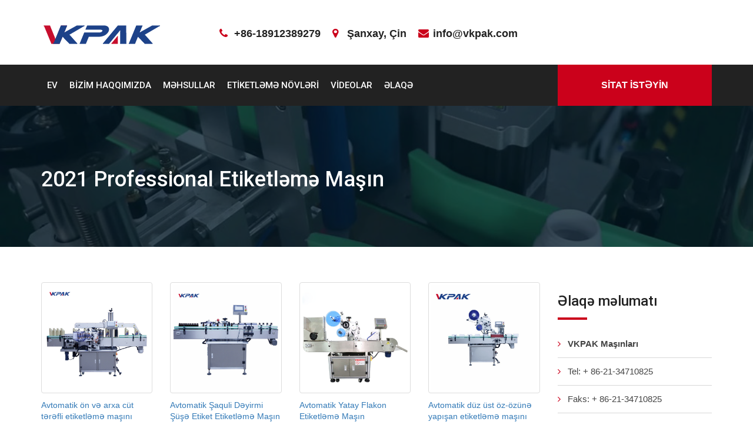

--- FILE ---
content_type: text/html; charset=UTF-8
request_url: https://azerbaijani.nerobali.com/2021-professional-labeling-machine.html
body_size: 17207
content:
<!doctype html><html lang="az" prefix="og: http://ogp.me/ns#"><head><meta charset="UTF-8"><meta name="viewport" content="width=device-width, initial-scale=1"><title>2021 Professional Etiketləmə Maşını - Nerobali.com</title><meta name='robots' content='max-image-preview:large' /><link rel="canonical" href="https://azerbaijani.nerobali.com/2021-professional-labeling-machine.html" /><meta property="og:locale" content="az_AZ" /><meta property="og:type" content="article" /><meta property="og:title" content="2021 Professional Etiketləmə Maşını - Nerobali.com" /><meta property="og:url" content="https://azerbaijani.nerobali.com/2021-professional-labeling-machine.html" /><meta property="og:site_name" content="Nerobali.com" /><meta property="article:section" content="Labeler Machine List" /><meta property="article:published_time" content="2008-11-11T17:33:21+00:00" /><meta property="og:image" content="https://azerbaijani.nerobali.com/wp-content/uploads/Automatic-Labeling-Machine-266.jpg" /><meta property="og:image:secure_url" content="https://azerbaijani.nerobali.com/wp-content/uploads/Automatic-Labeling-Machine-266.jpg" /><meta property="og:image:width" content="480" /><meta property="og:image:height" content="480" /><meta name="twitter:card" content="summary_large_image" /><meta name="twitter:title" content="2021 Professional Etiketləmə Maşını - Nerobali.com" /><meta name="twitter:image" content="https://azerbaijani.nerobali.com/wp-content/uploads/Automatic-Labeling-Machine-266.jpg" /> <script type='application/ld+json'>{"@context":"http:\/\/schema.org","@type":"WebSite","@id":"#website","url":"https:\/\/azerbaijani.nerobali.com\/","name":"Nerobali.com","potentialAction":{"@type":"SearchAction","target":"https:\/\/azerbaijani.nerobali.com\/?s={search_term_string}","query-input":"required name=search_term_string"}}</script> <link rel='dns-prefetch' href='//www.nerobali.com' /><link rel='dns-prefetch' href='//fonts.googleapis.com' /><link rel='dns-prefetch' href='//use.fontawesome.com' /><link rel='stylesheet' id='pt-cv-public-style-css' href='https://azerbaijani.nerobali.com/wp-content/cache/autoptimize/css/autoptimize_single_e505036078b3f783d32a0c604d354c8b.css' type='text/css' media='all' /><link rel='stylesheet' id='pt-cv-public-pro-style-css' href='https://azerbaijani.nerobali.com/wp-content/plugins/pt-content-views-pro/public/assets/css/cvpro.min.css' type='text/css' media='all' /><link rel='stylesheet' id='wp-block-library-css' href='https://azerbaijani.nerobali.com/wp-includes/css/dist/block-library/style.min.css' type='text/css' media='all' /><link rel='stylesheet' id='trp-language-switcher-style-css' href='https://azerbaijani.nerobali.com/wp-content/cache/autoptimize/css/autoptimize_single_926a2380bd5d788f52bc777649d73e7c.css' type='text/css' media='all' /><link rel='stylesheet' id='business-trade-google-fonts-css' href='https://fonts.googleapis.com/css?family=Open+Sans:400,600,700|Roboto:400,500,700' type='text/css' media='all' /><link rel='stylesheet' id='business-trade-all-css' href='https://use.fontawesome.com/releases/v5.0.7/css/all.css' type='text/css' media='all' /><link rel='stylesheet' id='normalize-css' href='https://azerbaijani.nerobali.com/wp-content/cache/autoptimize/css/autoptimize_single_1e9c0f3b13da66012ea079bc1509fef2.css' type='text/css' media='all' /><link rel='stylesheet' id='bootstrap-css' href='https://azerbaijani.nerobali.com/wp-content/themes/business-trade/assets/css/bootstrap.min.css' type='text/css' media='all' /><link rel='stylesheet' id='font-awesome-css' href='https://azerbaijani.nerobali.com/wp-content/themes/business-trade/assets/css/font-awesome.min.css' type='text/css' media='all' /><link rel='stylesheet' id='animate-css' href='https://azerbaijani.nerobali.com/wp-content/themes/business-trade/assets/css/animate.min.css' type='text/css' media='all' /><link rel='stylesheet' id='owl-carousel-css' href='https://azerbaijani.nerobali.com/wp-content/themes/business-trade/assets/vendor/OwlCarousel/owl.carousel.min.css' type='text/css' media='all' /><link rel='stylesheet' id='owl-theme-css' href='https://azerbaijani.nerobali.com/wp-content/themes/business-trade/assets/vendor/OwlCarousel/owl.theme.default.min.css' type='text/css' media='all' /><link rel='stylesheet' id='business-trade-meanmenu-css' href='https://azerbaijani.nerobali.com/wp-content/themes/business-trade/assets/css/meanmenu.min.css' type='text/css' media='all' /><link rel='stylesheet' id='nivo-slider-css' href='https://azerbaijani.nerobali.com/wp-content/cache/autoptimize/css/autoptimize_single_bb8ebd18f3fba410240b539a5a6eca89.css' type='text/css' media='all' /><link rel='stylesheet' id='preview-css' href='https://azerbaijani.nerobali.com/wp-content/cache/autoptimize/css/autoptimize_single_b52b3c7b08dc87b2d78c0eaa53a24db6.css' type='text/css' media='all' /><link rel='stylesheet' id='business-trade--select2-min-css' href='https://azerbaijani.nerobali.com/wp-content/themes/business-trade/assets/css/select2.min.css' type='text/css' media='all' /><link rel='stylesheet' id='business-trade-style-css' href='https://azerbaijani.nerobali.com/wp-content/cache/autoptimize/css/autoptimize_single_17e7d18181e105f5ca68202096bb4a29.css' type='text/css' media='all' /><style id='business-trade-style-inline-css' type='text/css'>.slider-area .nivoSlider .slider-content .large-title,.slider-area .nivoSlider .nivo-caption{
                 color: #222222;
               
             }
            .service-slider-one-area .single-feature-slide .feature-slide-content,.overlay-dark:after, .request-call-one-area{
             background-color: rgba(3,23,34,.75)!important;}
        .stick
     {
        border: 2px solid #cb011b;
    }
    .woocommerce-message
     {
        border-top-color: #cb011b;
    }
    .stick,.owl-theme .owl-controls .owl-nav > div,.owl-theme .owl-controls .owl-nav > div:hover,.testimonial-two-area .arrow-left-right .owl-controls .owl-nav > div:hover,.main-menu-area nav > ul > li ul.sub-menu li
     {
        border: 1px solid #cb011b;
    }
    .menu-four-style .get-quote,.slider-area .nivoSlider .slider-content .slider-btn-area .btn-fill-round:hover,.slider-area .nivoSlider .slider-content .slider-btn-area .btn-fill-round, .waste-time-area,.about-one-area .about-content-center .about-content h2:after,
       .owl-theme .owl-controls .owl-nav > div:hover,.testimonial-two-area .arrow-left-right .owl-controls .owl-nav > div:hover,.our-expert-slider-area .single-expert:hover,.request-call-one-area,.sidebar .widget h2.widget-title:after,#scrollUp,.sidebar .sidebar-box .download .button-dow a,
       .sidebar .sidebar-box .download .button-dow a:hover,.sidebar .sidebar-box .sidebar-search form button,.section-title h2:after,.financial-report-one .financial-report h2:after,
       .owl-theme .owl-controls .owl-nav > div:hover,.everest-forms button[type=submit]:hover, .everest-forms input[type=submit]:hover,.news-details-layout .item-comments .comment-form input[type=submit],.news-details-layout .item-comments .comment-form input[type=submit]:hover,
       .news-layout-1 .single-item .item-image .date,.slider-area .nivoSlider .nivo-directionNav a.nivo-prevNav:hover:before,.asked-question-two-area .asked-accordion .panel-default .panel-heading.active,.asked-question-two-area .asked-accordion h2:after,.btn-default-black:hover,.contact-area h2:after,
       .woocommerce #respond input#submit.alt, .woocommerce a.button.alt, .woocommerce button.button.alt, .woocommerce input.button.alt, .woocommerce #respond input#submit, .woocommerce a.button, .woocommerce button.button, .woocommerce input.button, .woocommerce span.onsale,.case-layout-detail .detail-item h2:after,
       .woocommerce #respond input#submit:hover, .woocommerce a.button:hover, .woocommerce button.button:hover, .woocommerce input.button:hover,
       .woocommerce #respond input#submit.alt:hover, .woocommerce a.button.alt:hover, .woocommerce button.button.alt:hover, .woocommerce input.button.alt:hover,
       request-call-one-area,.main-menu-area nav > ul > li ul.sub-menu li a:focus,.main-menu-area nav > ul > li ul.sub-menu li,.main-menu-area nav > ul > li ul.sub-menu li a:hover, .main-menu-area nav > ul > li ul.sub-menu li a:focus
      {
       background-color: #cb011b;}
    .banner-one-area a.btn-default-black, .title-bar:after , .footer-bottom-area .footer-box .stylish-input-group .input-group-addon button
     {
         background-color: #cb011b !important;
    }
    .header-address li i,.sidebar ul li:before, .sidebar .widget_recent_entries ul li:before, .sidebar .widget_recent_comments ul li:before, .sidebar .widget.widget_archive ul li:before, .sidebar .widget.widget_categories ul li:before,.copyright a,
    .main-menu-area nav > ul > li.current-menu-parent a

    {
         color: #cb011b;
       
     }
    .cart-area > a > span{
        
          background-color: #cb011b;
       
     }
    .woocommerce-info,.woocommerce-error{
        
          border-top-color: #cb011b;
       
     }
    .counter-area .counter-content p{
        
          color:#FFF ;
       
     }
    
    .our-expert-slider-area .single-expert .item-content .position, .menu-four-style .main-menu-area nav > ul > li.current-menu-item a, blockquote:before,.about-one-area .about-content-center .about-content h3,.owl-theme .owl-controls .owl-nav > div i,.sidebar .widget.widget_archive ul li:before, .sidebar .widget.widget_categories ul li:before,.social-links ul li a:before,.contact-area .contact-info ul li i,.woocommerce-error::before, .news-details-layout .item-header ul.item-info li i,.woocommerce-message::before

    {
        color: #cb011b;}
    .section-14-box .underline,
   .item blockquote img,
   .btn-primary,
   .portfolioFilter a,
   .btn-primary:hover,
   button,  
   input[type='button'], 
   input[type='reset'], 
   input[type='submit'],
   .testimonials .content .avatar,
   #quote-carousel .carousel-control.left, 
   #quote-carousel .carousel-control.right,
   header .navbar-menu .navbar-right .dropdown-menu,
   .woocommerce nav.woocommerce-pagination ul li a:focus,
   .woocommerce nav.woocommerce-pagination ul li a:hover,
   .woocommerce nav.woocommerce-pagination ul li span.current
   .woocommerce a.button, .woocommerce #respond input#submit.alt, 
   .woocommerce a.button.alt, .woocommerce button.button.alt, .woocommerce input.button.alt
   {
       border-color: #cb011b;}</style><link rel='stylesheet' id='arpw-style-css' href='https://azerbaijani.nerobali.com/wp-content/cache/autoptimize/css/autoptimize_single_31fa362afc4b606b43d57b651c9fc23e.css' type='text/css' media='all' /> <script type="9492ac2a875569839a1d7cbe-text/javascript" src='https://azerbaijani.nerobali.com/wp-includes/js/jquery/jquery.min.js' id='jquery-core-js'></script> <script type="9492ac2a875569839a1d7cbe-text/javascript" src='https://azerbaijani.nerobali.com/wp-includes/js/jquery/jquery-migrate.min.js' id='jquery-migrate-js'></script> <script type="9492ac2a875569839a1d7cbe-text/javascript">window._wp_rp_static_base_url = 'https://wprp.zemanta.com/static/';
	window._wp_rp_wp_ajax_url = "https://azerbaijani.nerobali.com/wp-admin/admin-ajax.php";
	window._wp_rp_plugin_version = '3.6.4';
	window._wp_rp_post_id = '928';
	window._wp_rp_num_rel_posts = '10';
	window._wp_rp_thumbnails = true;
	window._wp_rp_post_title = '2021+Professional+Labeling+Machine';
	window._wp_rp_post_tags = ['labeler+machine+list', 'handheld', 'conveyor', 'profession', '2', 'china', 'round', 'analysi', 'machin', 'wall', 'squar', 'bottl', 'label', 'servic', 'max', 'robot'];
	window._wp_rp_promoted_content = true;</script> <link rel="stylesheet" href="https://azerbaijani.nerobali.com/wp-content/cache/autoptimize/css/autoptimize_single_532d831f711b8f71fa400f9f86d13d7c.css?version=3.6.4" /><link rel="alternate" hreflang="en-US" href="https://www.nerobali.com/2021-professional-labeling-machine.html"/><link rel="alternate" hreflang="fr-FR" href="https://french.nerobali.com/2021-professional-labeling-machine.html"/><link rel="alternate" hreflang="es-ES" href="https://spanish.nerobali.com/2021-professional-labeling-machine.html"/><link rel="alternate" hreflang="pt-PT" href="https://portuguese.nerobali.com/2021-professional-labeling-machine.html"/><link rel="alternate" hreflang="ru-RU" href="https://russian.nerobali.com/2021-professional-labeling-machine.html"/><link rel="alternate" hreflang="de-DE" href="https://german.nerobali.com/2021-professional-labeling-machine.html"/><link rel="alternate" hreflang="it-IT" href="https://italian.nerobali.com/2021-professional-labeling-machine.html"/><link rel="alternate" hreflang="tr-TR" href="https://turkish.nerobali.com/2021-professional-labeling-machine.html"/><link rel="alternate" hreflang="fa-IR" href="https://persian.nerobali.com/2021-professional-labeling-machine.html"/><link rel="alternate" hreflang="ja" href="https://japanese.nerobali.com/2021-professional-labeling-machine.html"/><link rel="alternate" hreflang="vi" href="https://vietnamese.nerobali.com/2021-professional-labeling-machine.html"/><link rel="alternate" hreflang="el" href="https://greek.nerobali.com/2021-professional-labeling-machine.html"/><link rel="alternate" hreflang="nl-NL" href="https://dutch.nerobali.com/2021-professional-labeling-machine.html"/><link rel="alternate" hreflang="ar" href="https://arabic.nerobali.com/2021-professional-labeling-machine.html"/><link rel="alternate" hreflang="pl-PL" href="https://polish.nerobali.com/2021-professional-labeling-machine.html"/><link rel="alternate" hreflang="id-ID" href="https://indonesian.nerobali.com/2021-professional-labeling-machine.html"/><link rel="alternate" hreflang="ko-KR" href="https://korean.nerobali.com/2021-professional-labeling-machine.html"/><link rel="alternate" hreflang="cs-CZ" href="https://czech.nerobali.com/2021-professional-labeling-machine.html"/><link rel="alternate" hreflang="th" href="https://thai.nerobali.com/2021-professional-labeling-machine.html"/><link rel="alternate" hreflang="uk" href="https://ukrainian.nerobali.com/2021-professional-labeling-machine.html"/><link rel="alternate" hreflang="he-IL" href="https://hebrew.nerobali.com/2021-professional-labeling-machine.html"/><link rel="alternate" hreflang="sv-SE" href="https://swedish.nerobali.com/2021-professional-labeling-machine.html"/><link rel="alternate" hreflang="ro-RO" href="https://romanian.nerobali.com/2021-professional-labeling-machine.html"/><link rel="alternate" hreflang="hu-HU" href="https://hungarian.nerobali.com/2021-professional-labeling-machine.html"/><link rel="alternate" hreflang="da-DK" href="https://danish.nerobali.com/2021-professional-labeling-machine.html"/><link rel="alternate" hreflang="sk-SK" href="https://slovak.nerobali.com/2021-professional-labeling-machine.html"/><link rel="alternate" hreflang="sr-RS" href="https://serbian.nerobali.com/2021-professional-labeling-machine.html"/><link rel="alternate" hreflang="bg-BG" href="https://bulgarian.nerobali.com/2021-professional-labeling-machine.html"/><link rel="alternate" hreflang="fi" href="https://finnish.nerobali.com/2021-professional-labeling-machine.html"/><link rel="alternate" hreflang="hr" href="https://croatian.nerobali.com/2021-professional-labeling-machine.html"/><link rel="alternate" hreflang="lt-LT" href="https://lithuanian.nerobali.com/2021-professional-labeling-machine.html"/><link rel="alternate" hreflang="hi-IN" href="https://hindi.nerobali.com/2021-professional-labeling-machine.html"/><link rel="alternate" hreflang="nb-NO" href="https://norwegian.nerobali.com/2021-professional-labeling-machine.html"/><link rel="alternate" hreflang="sl-SI" href="https://slovenian.nerobali.com/2021-professional-labeling-machine.html"/><link rel="alternate" hreflang="lv" href="https://latvian.nerobali.com/2021-professional-labeling-machine.html"/><link rel="alternate" hreflang="et" href="https://estonian.nerobali.com/2021-professional-labeling-machine.html"/><link rel="alternate" hreflang="az" href="https://azerbaijani.nerobali.com/2021-professional-labeling-machine.html"/><link rel="alternate" hreflang="ca" href="https://catalan.nerobali.com/2021-professional-labeling-machine.html"/><style type="text/css">.site-title,
			.site-description {
				position: absolute;
				clip: rect(1px, 1px, 1px, 1px);
			}</style><link rel="icon" href="https://azerbaijani.nerobali.com/wp-content/uploads/VKpakicon-150x150.png" sizes="32x32" /><link rel="icon" href="https://azerbaijani.nerobali.com/wp-content/uploads/VKpakicon-300x300.png" sizes="192x192" /><link rel="apple-touch-icon" href="https://azerbaijani.nerobali.com/wp-content/uploads/VKpakicon-300x300.png" /><meta name="msapplication-TileImage" content="https://azerbaijani.nerobali.com/wp-content/uploads/VKpakicon-300x300.png" /> <noscript><style id="rocket-lazyload-nojs-css">.rll-youtube-player, [data-lazy-src]{display:none !important;}</style></noscript> <script async src="https://www.googletagmanager.com/gtag/js?id=G-BXKP32M3X6" type="9492ac2a875569839a1d7cbe-text/javascript"></script> <script type="9492ac2a875569839a1d7cbe-text/javascript">window.dataLayer = window.dataLayer || [];
  function gtag(){dataLayer.push(arguments);}
  gtag('js', new Date());

  gtag('config', 'G-BXKP32M3X6');</script> </head><body class="post-template-default single single-post postid-928 single-format-standard wp-custom-logo translatepress-az large-image"><div id="wrapper" class="site"> <a class="skip-link screen-reader-text" href="#content" data-no-translation="">Məzmuna keçin</a><header><div class="header header-four-style"><div class="header-area"><div class="container"><div class="row"><div class="col-lg-3 col-md-3 col-sm-3"><div class="logo-area"><h3 class="custom_logo"> <a href="https://azerbaijani.nerobali.com" class="custom-logo-link" rel="home"><img width="250" height="46" src="https://azerbaijani.nerobali.com/wp-content/uploads/Logo-46.png" class="custom-logo" alt="Logo-46" /></a></h3></div></div><div class="col-lg-8 col-md-8 col-sm-9"><ul class="header-address"><li><i class="fa fa-phone"></i><a class="mobile_number" href="tel:+86-18912389279">+86-18912389279</a></li><li><i class="fa fa-map-marker" aria-hidden="true"></i>Şanxay, Çin</li><li><i class="fa fa-envelope" aria-hidden="true"></i><a class="opening_hour" href="/cdn-cgi/l/email-protection#98f1f6fef7d8eef3e8f9f3b6fbf7f5"><span class="__cf_email__" data-cfemail="036a6d656c4375687362682d606c6e">[email&#160;protected]</span></a></li></ul></div><div class="col-lg-1 col-md-1 hidden-sm top-header-search"><ul class="nav-top-right"></ul></div></div></div></div><div class="menu-four-style" id="sticker"><div class="container"><div class="menu-full"><div class="row"><div class="col-lg-9 col-md-9 col-sm-12"><div class="main-menu-area"><nav><ul id="menu-nav" class=""><li id="menu-item-35" class="menu-item menu-item-type-post_type menu-item-object-page menu-item-home menu-item-35"><a href="https://azerbaijani.nerobali.com">Ev</a></li><li id="menu-item-126" class="menu-item menu-item-type-post_type menu-item-object-page menu-item-has-children menu-item-126"><a href="https://azerbaijani.nerobali.com/about-us.html">Bizim haqqımızda</a><ul class="sub-menu"><li id="menu-item-124" class="menu-item menu-item-type-post_type menu-item-object-page menu-item-124"><a href="https://azerbaijani.nerobali.com/faq.html">Suallar</a></li><li id="menu-item-123" class="menu-item menu-item-type-post_type menu-item-object-page menu-item-123"><a href="https://azerbaijani.nerobali.com/service.html">Xidmət</a></li><li id="menu-item-125" class="menu-item menu-item-type-post_type menu-item-object-page menu-item-125"><a href="https://azerbaijani.nerobali.com/customers.html">Müştərilər</a></li></ul></li><li id="menu-item-171" class="menu-item menu-item-type-post_type menu-item-object-page menu-item-171"><a href="https://azerbaijani.nerobali.com/products.html">Məhsullar</a></li><li id="menu-item-121" class="menu-item menu-item-type-post_type menu-item-object-page menu-item-121"><a href="https://azerbaijani.nerobali.com/labeling-types.html">Etiketləmə növləri</a></li><li id="menu-item-122" class="menu-item menu-item-type-post_type menu-item-object-page menu-item-122"><a href="https://azerbaijani.nerobali.com/videos.html">Videolar</a></li><li id="menu-item-127" class="menu-item menu-item-type-post_type menu-item-object-page menu-item-127"><a href="https://azerbaijani.nerobali.com/contact-us.html">Əlaqə</a></li></ul></nav></div></div><div class="col-lg-3 col-md-3 hidden-sm"><div class="get-quote"> <a href="/contact-us.html">Sitat istəyin</a></div></div></div></div></div></div></div> <a href="" id="test" class='logo-mobile-menu'> </a><div class="mobile-menu-area"><div class="container"><div class="row"><div class="col-md-12"><div class="mobile-menu"><nav id="dropdown"><ul id="menu-nav-1" class=""><li class="menu-item menu-item-type-post_type menu-item-object-page menu-item-home menu-item-35"><a href="https://azerbaijani.nerobali.com">Ev</a></li><li class="menu-item menu-item-type-post_type menu-item-object-page menu-item-has-children menu-item-126"><a href="https://azerbaijani.nerobali.com/about-us.html">Bizim haqqımızda</a><ul class="sub-menu"><li class="menu-item menu-item-type-post_type menu-item-object-page menu-item-124"><a href="https://azerbaijani.nerobali.com/faq.html">Suallar</a></li><li class="menu-item menu-item-type-post_type menu-item-object-page menu-item-123"><a href="https://azerbaijani.nerobali.com/service.html">Xidmət</a></li><li class="menu-item menu-item-type-post_type menu-item-object-page menu-item-125"><a href="https://azerbaijani.nerobali.com/customers.html">Müştərilər</a></li></ul></li><li class="menu-item menu-item-type-post_type menu-item-object-page menu-item-171"><a href="https://azerbaijani.nerobali.com/products.html">Məhsullar</a></li><li class="menu-item menu-item-type-post_type menu-item-object-page menu-item-121"><a href="https://azerbaijani.nerobali.com/labeling-types.html">Etiketləmə növləri</a></li><li class="menu-item menu-item-type-post_type menu-item-object-page menu-item-122"><a href="https://azerbaijani.nerobali.com/videos.html">Videolar</a></li><li class="menu-item menu-item-type-post_type menu-item-object-page menu-item-127"><a href="https://azerbaijani.nerobali.com/contact-us.html">Əlaqə</a></li></ul></nav></div></div></div></div></div></header><div class="inner-title-banner"><div class="page-title overlay-dark" style="background: url(https://azerbaijani.nerobali.com/wp-content/uploads/head-bg.jpg); background-size: cover;background-attachment: scroll;background-repeat: no-repeat;background-position: center; padding: 80px 0;" ><div class="container"><h1>2021 Professional Etiketləmə Maşın</h1></div></div></div><div class="latest-news-area"><div class="container"><div class="row"><div class="col-lg-9 col-md-9 col-sm-9 col-xs-12 left-block"><div class="news-details-layout"><article id="post-928" class="post-928 post type-post status-publish format-standard has-post-thumbnail hentry category-labeler-machine-list"><div class="item-fulltext"><div class="pt-cv-wrapper"><div class="pt-cv-view pt-cv-grid pt-cv-colsys" id="pt-cv-view-889f2del49"><div data-id="pt-cv-page-1" class="pt-cv-page" data-cvc="4"><div class="col-md-3 col-sm-6 col-xs-12 pt-cv-content-item pt-cv-1-col" data-pid="129"><div class='pt-cv-ifield'><a href="https://azerbaijani.nerobali.com/automatic-front-back-double-sided-labeling-machine.html" class="_blank pt-cv-href-thumbnail pt-cv-thumb-default cvplbd" target="_blank" ><img width="600" height="600" src="https://azerbaijani.nerobali.com/wp-content/uploads/Automatic-Two-Side-Front-And-Back-Sticker-Labeling-Machine.jpg" class="pt-cv-thumbnail img-thumbnail no-lazyload" alt="Avtomatik ön və arxa cüt tərəfli etiketləmə maşını" srcset="//www.nerobali.com/wp-content/uploads/Automatic-Two-Side-Front-And-Back-Sticker-Labeling-Machine.jpg 600w, //www.nerobali.com/wp-content/uploads/Automatic-Two-Side-Front-And-Back-Sticker-Labeling-Machine-150x150.jpg 150w, //www.nerobali.com/wp-content/uploads/Automatic-Two-Side-Front-And-Back-Sticker-Labeling-Machine-300x300.jpg 300w" sizes="(max-width: 600px) 100vw, 600px" data-no-lazy="1" /></a><h4 class="pt-cv-title"><a href="https://azerbaijani.nerobali.com/automatic-front-back-double-sided-labeling-machine.html" class="_blank cvplbd" target="_blank" >Avtomatik ön və arxa cüt tərəfli etiketləmə maşını</a></h4></div></div><div class="col-md-3 col-sm-6 col-xs-12 pt-cv-content-item pt-cv-1-col" data-pid="132"><div class='pt-cv-ifield'><a href="https://azerbaijani.nerobali.com/automatic-vertical-round-bottle-sticker-labeling-machine.html" class="_blank pt-cv-href-thumbnail pt-cv-thumb-default cvplbd" target="_blank" ><img width="600" height="600" src="https://azerbaijani.nerobali.com/wp-content/uploads/Automatic-Vertical-Round-Bottle-Sticker-Labeling-Machine.jpg" class="pt-cv-thumbnail img-thumbnail no-lazyload" alt="Avtomatik Şaquli Dəyirmi Şüşə Etiket Etiketləmə Maşın" srcset="//www.nerobali.com/wp-content/uploads/Automatic-Vertical-Round-Bottle-Sticker-Labeling-Machine.jpg 600w, //www.nerobali.com/wp-content/uploads/Automatic-Vertical-Round-Bottle-Sticker-Labeling-Machine-150x150.jpg 150w, //www.nerobali.com/wp-content/uploads/Automatic-Vertical-Round-Bottle-Sticker-Labeling-Machine-300x300.jpg 300w" sizes="(max-width: 600px) 100vw, 600px" data-no-lazy="1" /></a><h4 class="pt-cv-title"><a href="https://azerbaijani.nerobali.com/automatic-vertical-round-bottle-sticker-labeling-machine.html" class="_blank cvplbd" target="_blank" >Avtomatik Şaquli Dəyirmi Şüşə Etiket Etiketləmə Maşın</a></h4></div></div><div class="col-md-3 col-sm-6 col-xs-12 pt-cv-content-item pt-cv-1-col" data-pid="135"><div class='pt-cv-ifield'><a href="https://azerbaijani.nerobali.com/automatic-horizontal-vial-sticker-labeling-machine.html" class="_blank pt-cv-href-thumbnail pt-cv-thumb-default cvplbd" target="_blank" ><img width="600" height="600" src="https://azerbaijani.nerobali.com/wp-content/uploads/Automatic-Horizontal-Vial-Sticker-Labeling-Machine.jpg" class="pt-cv-thumbnail img-thumbnail no-lazyload" alt="Avtomatik Yatay Flakon Etiketləmə Maşın" srcset="//www.nerobali.com/wp-content/uploads/Automatic-Horizontal-Vial-Sticker-Labeling-Machine.jpg 600w, //www.nerobali.com/wp-content/uploads/Automatic-Horizontal-Vial-Sticker-Labeling-Machine-150x150.jpg 150w, //www.nerobali.com/wp-content/uploads/Automatic-Horizontal-Vial-Sticker-Labeling-Machine-300x300.jpg 300w" sizes="(max-width: 600px) 100vw, 600px" data-no-lazy="1" /></a><h4 class="pt-cv-title"><a href="https://azerbaijani.nerobali.com/automatic-horizontal-vial-sticker-labeling-machine.html" class="_blank cvplbd" target="_blank" >Avtomatik Yatay Flakon Etiketləmə Maşın</a></h4></div></div><div class="col-md-3 col-sm-6 col-xs-12 pt-cv-content-item pt-cv-1-col" data-pid="139"><div class='pt-cv-ifield'><a href="https://azerbaijani.nerobali.com/automatic-flat-top-self-adhesive-labeling-machine.html" class="_blank pt-cv-href-thumbnail pt-cv-thumb-default cvplbd" target="_blank" ><img width="600" height="600" src="https://azerbaijani.nerobali.com/wp-content/uploads/Automatic-Flat-Top-Self-Adhesive-Labeling-Machine.jpg" class="pt-cv-thumbnail img-thumbnail no-lazyload" alt="Avtomatik düz üst öz-özünə yapışan etiketləmə maşını" srcset="//www.nerobali.com/wp-content/uploads/Automatic-Flat-Top-Self-Adhesive-Labeling-Machine.jpg 600w, //www.nerobali.com/wp-content/uploads/Automatic-Flat-Top-Self-Adhesive-Labeling-Machine-150x150.jpg 150w, //www.nerobali.com/wp-content/uploads/Automatic-Flat-Top-Self-Adhesive-Labeling-Machine-300x300.jpg 300w" sizes="(max-width: 600px) 100vw, 600px" data-no-lazy="1" /></a><h4 class="pt-cv-title"><a href="https://azerbaijani.nerobali.com/automatic-flat-top-self-adhesive-labeling-machine.html" class="_blank cvplbd" target="_blank" >Avtomatik düz üst öz-özünə yapışan etiketləmə maşını</a></h4></div></div><div class="col-md-3 col-sm-6 col-xs-12 pt-cv-content-item pt-cv-1-col" data-pid="142"><div class='pt-cv-ifield'><a href="https://azerbaijani.nerobali.com/automatic-paging-sticker-labeling-machine.html" class="_blank pt-cv-href-thumbnail pt-cv-thumb-default cvplbd" target="_blank" ><img width="600" height="600" src="https://azerbaijani.nerobali.com/wp-content/uploads/Automatic-Paging-Sticker-Labeling-Machine.jpg" class="pt-cv-thumbnail img-thumbnail no-lazyload" alt="Avtomatik Çağırış Etiket Etiketləmə Maşın" srcset="//www.nerobali.com/wp-content/uploads/Automatic-Paging-Sticker-Labeling-Machine.jpg 600w, //www.nerobali.com/wp-content/uploads/Automatic-Paging-Sticker-Labeling-Machine-150x150.jpg 150w, //www.nerobali.com/wp-content/uploads/Automatic-Paging-Sticker-Labeling-Machine-300x300.jpg 300w" sizes="(max-width: 600px) 100vw, 600px" data-no-lazy="1" /></a><h4 class="pt-cv-title"><a href="https://azerbaijani.nerobali.com/automatic-paging-sticker-labeling-machine.html" class="_blank cvplbd" target="_blank" >Avtomatik Çağırış Etiket Etiketləmə Maşın</a></h4></div></div><div class="col-md-3 col-sm-6 col-xs-12 pt-cv-content-item pt-cv-1-col" data-pid="145"><div class='pt-cv-ifield'><a href="https://azerbaijani.nerobali.com/automatic-orientation-wrap-around-labeling-machine.html" class="_blank pt-cv-href-thumbnail pt-cv-thumb-default cvplbd" target="_blank" ><img width="600" height="600" src="https://azerbaijani.nerobali.com/wp-content/uploads/Automatic-Orientation-Wrap-Around-Labeling-Machine.jpg" class="pt-cv-thumbnail img-thumbnail no-lazyload" alt="Etiketləmə Maşınının ətrafına avtomatik istiqamətləndirmə" srcset="//www.nerobali.com/wp-content/uploads/Automatic-Orientation-Wrap-Around-Labeling-Machine.jpg 600w, //www.nerobali.com/wp-content/uploads/Automatic-Orientation-Wrap-Around-Labeling-Machine-150x150.jpg 150w, //www.nerobali.com/wp-content/uploads/Automatic-Orientation-Wrap-Around-Labeling-Machine-300x300.jpg 300w" sizes="(max-width: 600px) 100vw, 600px" data-no-lazy="1" /></a><h4 class="pt-cv-title"><a href="https://azerbaijani.nerobali.com/automatic-orientation-wrap-around-labeling-machine.html" class="_blank cvplbd" target="_blank" >Etiketləmə Maşınının ətrafına avtomatik istiqamətləndirmə</a></h4></div></div><div class="col-md-3 col-sm-6 col-xs-12 pt-cv-content-item pt-cv-1-col" data-pid="148"><div class='pt-cv-ifield'><a href="https://azerbaijani.nerobali.com/high-speed-rotary-positioning-labeling-machine.html" class="_blank pt-cv-href-thumbnail pt-cv-thumb-default cvplbd" target="_blank" ><img width="600" height="600" src="https://azerbaijani.nerobali.com/wp-content/uploads/High-Speed-Rotary-Positioning-Labeling-Machine.jpg" class="pt-cv-thumbnail img-thumbnail no-lazyload" alt="Yüksək Sürətli Döner Yerləşdirmə Etiketləmə Maşın" srcset="//www.nerobali.com/wp-content/uploads/High-Speed-Rotary-Positioning-Labeling-Machine.jpg 600w, //www.nerobali.com/wp-content/uploads/High-Speed-Rotary-Positioning-Labeling-Machine-150x150.jpg 150w, //www.nerobali.com/wp-content/uploads/High-Speed-Rotary-Positioning-Labeling-Machine-300x300.jpg 300w" sizes="(max-width: 600px) 100vw, 600px" data-no-lazy="1" /></a><h4 class="pt-cv-title"><a href="https://azerbaijani.nerobali.com/high-speed-rotary-positioning-labeling-machine.html" class="_blank cvplbd" target="_blank" >Yüksək Sürətli Döner Yerləşdirmə Etiketləmə Maşın</a></h4></div></div><div class="col-md-3 col-sm-6 col-xs-12 pt-cv-content-item pt-cv-1-col" data-pid="153"><div class='pt-cv-ifield'><a href="https://azerbaijani.nerobali.com/automatic-carton-box-corner-labeling-machine.html" class="_blank pt-cv-href-thumbnail pt-cv-thumb-default cvplbd" target="_blank" ><img width="600" height="600" src="https://azerbaijani.nerobali.com/wp-content/uploads/Automatic-Carton-Box-Corner-Labeling-Machine.jpg" class="pt-cv-thumbnail img-thumbnail no-lazyload" alt="Avtomatik karton qutu künc etiketləmə maşını" srcset="//www.nerobali.com/wp-content/uploads/Automatic-Carton-Box-Corner-Labeling-Machine.jpg 600w, //www.nerobali.com/wp-content/uploads/Automatic-Carton-Box-Corner-Labeling-Machine-150x150.jpg 150w, //www.nerobali.com/wp-content/uploads/Automatic-Carton-Box-Corner-Labeling-Machine-300x300.jpg 300w" sizes="(max-width: 600px) 100vw, 600px" data-no-lazy="1" /></a><h4 class="pt-cv-title"><a href="https://azerbaijani.nerobali.com/automatic-carton-box-corner-labeling-machine.html" class="_blank cvplbd" target="_blank" >Avtomatik karton qutu künc etiketləmə maşını</a></h4></div></div><div class="col-md-3 col-sm-6 col-xs-12 pt-cv-content-item pt-cv-1-col" data-pid="156"><div class='pt-cv-ifield'><a href="https://azerbaijani.nerobali.com/automatic-top-bottom-flat-labeling-machine.html" class="_blank pt-cv-href-thumbnail pt-cv-thumb-default cvplbd" target="_blank" ><img width="600" height="600" src="https://azerbaijani.nerobali.com/wp-content/uploads/Automatic-Top-and-Bottom-Flat-Labeling-Machine.jpg" class="pt-cv-thumbnail img-thumbnail no-lazyload" alt="Avtomatik üst və alt düz etiketləmə maşını" srcset="//www.nerobali.com/wp-content/uploads/Automatic-Top-and-Bottom-Flat-Labeling-Machine.jpg 600w, //www.nerobali.com/wp-content/uploads/Automatic-Top-and-Bottom-Flat-Labeling-Machine-150x150.jpg 150w, //www.nerobali.com/wp-content/uploads/Automatic-Top-and-Bottom-Flat-Labeling-Machine-300x300.jpg 300w" sizes="(max-width: 600px) 100vw, 600px" data-no-lazy="1" /></a><h4 class="pt-cv-title"><a href="https://azerbaijani.nerobali.com/automatic-top-bottom-flat-labeling-machine.html" class="_blank cvplbd" target="_blank" >Avtomatik üst və alt düz etiketləmə maşını</a></h4></div></div><div class="col-md-3 col-sm-6 col-xs-12 pt-cv-content-item pt-cv-1-col" data-pid="159"><div class='pt-cv-ifield'><a href="https://azerbaijani.nerobali.com/automatic-shrink-sleeve-labeling-machine.html" class="_blank pt-cv-href-thumbnail pt-cv-thumb-default cvplbd" target="_blank" ><img width="600" height="600" src="https://azerbaijani.nerobali.com/wp-content/uploads/Automatic-Shrink-Sleeve-Labeling-Machine.jpg" class="pt-cv-thumbnail img-thumbnail no-lazyload" alt="Avtomatik daralan qol etiketləmə maşını" srcset="//www.nerobali.com/wp-content/uploads/Automatic-Shrink-Sleeve-Labeling-Machine.jpg 600w, //www.nerobali.com/wp-content/uploads/Automatic-Shrink-Sleeve-Labeling-Machine-150x150.jpg 150w, //www.nerobali.com/wp-content/uploads/Automatic-Shrink-Sleeve-Labeling-Machine-300x300.jpg 300w" sizes="(max-width: 600px) 100vw, 600px" data-no-lazy="1" /></a><h4 class="pt-cv-title"><a href="https://azerbaijani.nerobali.com/automatic-shrink-sleeve-labeling-machine.html" class="_blank cvplbd" target="_blank" >Avtomatik daralan qol etiketləmə maşını</a></h4></div></div><div class="col-md-3 col-sm-6 col-xs-12 pt-cv-content-item pt-cv-1-col" data-pid="162"><div class='pt-cv-ifield'><a href="https://azerbaijani.nerobali.com/automatic-wet-glue-labeling-machine.html" class="_blank pt-cv-href-thumbnail pt-cv-thumb-default cvplbd" target="_blank" ><img width="600" height="600" src="https://azerbaijani.nerobali.com/wp-content/uploads/Automatic-Wet-Glue-Labeling-Machine.jpg" class="pt-cv-thumbnail img-thumbnail no-lazyload" alt="Avtomatik Yaş Yapışqan Etiketləmə Maşın" srcset="//www.nerobali.com/wp-content/uploads/Automatic-Wet-Glue-Labeling-Machine.jpg 600w, //www.nerobali.com/wp-content/uploads/Automatic-Wet-Glue-Labeling-Machine-150x150.jpg 150w, //www.nerobali.com/wp-content/uploads/Automatic-Wet-Glue-Labeling-Machine-300x300.jpg 300w" sizes="(max-width: 600px) 100vw, 600px" data-no-lazy="1" /></a><h4 class="pt-cv-title"><a href="https://azerbaijani.nerobali.com/automatic-wet-glue-labeling-machine.html" class="_blank cvplbd" target="_blank" >Avtomatik Yaş Yapışqan Etiketləmə Maşın</a></h4></div></div><div class="col-md-3 col-sm-6 col-xs-12 pt-cv-content-item pt-cv-1-col" data-pid="165"><div class='pt-cv-ifield'><a href="https://azerbaijani.nerobali.com/automatic-tabletop-bottle-labeling-machine.html" class="_blank pt-cv-href-thumbnail pt-cv-thumb-default cvplbd" target="_blank" ><img width="600" height="600" src="https://azerbaijani.nerobali.com/wp-content/uploads/Automatic-Tabletop-Round-Bottle-Labeling-Machine.jpg" class="pt-cv-thumbnail img-thumbnail no-lazyload" alt="Avtomatik Masaüstü Şüşə Etiketləmə Maşın" srcset="//www.nerobali.com/wp-content/uploads/Automatic-Tabletop-Round-Bottle-Labeling-Machine.jpg 600w, //www.nerobali.com/wp-content/uploads/Automatic-Tabletop-Round-Bottle-Labeling-Machine-150x150.jpg 150w, //www.nerobali.com/wp-content/uploads/Automatic-Tabletop-Round-Bottle-Labeling-Machine-300x300.jpg 300w" sizes="(max-width: 600px) 100vw, 600px" data-no-lazy="1" /></a><h4 class="pt-cv-title"><a href="https://azerbaijani.nerobali.com/automatic-tabletop-bottle-labeling-machine.html" class="_blank cvplbd" target="_blank" >Avtomatik Masaüstü Şüşə Etiketləmə Maşın</a></h4></div></div></div></div></div><style type="text/css" id="pt-cv-inline-style-b3c654cfin">#pt-cv-view-889f2del49 .pt-cv-title a, #pt-cv-view-889f2del49  .panel-title { font-size: 14px !important; line-height: 1.3 !important; }
#pt-cv-view-889f2del49  .pt-cv-hover-wrapper::before   { background-color: rgba(0,0,0,.3) !important; }
#pt-cv-view-889f2del49  .pt-cv-content-item:hover .pt-cv-hover-wrapper::before   { background-color: rgba(51,51,51,.6) !important; }
#pt-cv-view-889f2del49:not(.pt-cv-nohover) .pt-cv-mask *   { color: #fff; }
#pt-cv-view-889f2del49 .pt-cv-carousel-caption  { background-color: rgba(51,51,51,.6) !important; }
#pt-cv-view-889f2del49 .pt-cv-specialp { background-color: #CC3333 !important }
#pt-cv-view-889f2del49 .pt-cv-specialp * { color: #fff !important; }
#pt-cv-view-889f2del49 .pt-cv-pficon  { color: #bbb !important; }
#pt-cv-view-889f2del49  .add_to_cart_button, #pt-cv-view-889f2del49  .add_to_cart_button *   { color: #ffffff !important; background-color: #00aeef !important; }
#pt-cv-view-889f2del49  .woocommerce-onsale   { color: #ffffff !important; background-color: #ff5a5f !important; }
#pt-cv-view-889f2del49 .pt-cv-readmore  { color: #ffffff !important; background-color: #00aeef !important; }
#pt-cv-view-889f2del49 .pt-cv-readmore:hover  { color: #ffffff !important; background-color: #00aeef !important; }
#pt-cv-view-889f2del49  + .pt-cv-pagination-wrapper .pt-cv-more , #pt-cv-view-889f2del49  + .pt-cv-pagination-wrapper .pagination .active a { color: #ffffff !important; background-color: #00aeef !important; }
[id^='pt-cv-filter-bar-889f2del49'] .active.pt-cv-filter-option, [id^='pt-cv-filter-bar-889f2del49'] .active .pt-cv-filter-option, [id^='pt-cv-filter-bar-889f2del49'] .selected.pt-cv-filter-option, [id^='pt-cv-filter-bar-889f2del49'] .dropdown-toggle   { color: #fff !important; background-color: #00aeef !important; }
[id^='pt-cv-filter-bar-889f2del49'] .pt-cv-filter-title   { color: #fff !important; background-color: #00aeef !important; }
#pt-cv-gls-889f2del49 li a.pt-active   { color: #fff !important; background-color: #ff5a5f !important; }
#pt-cv-view-889f2del49 .pt-cv-gls-header  { color: #fff !important; background-color: #00aeef !important; }</style><div class="su-row"><div class="su-column su-column-size-1-5"><div class="su-column-inner su-u-clearfix su-u-trim"><img src="/wp-content/uploads/Automatic-Labeling-Machine-180.jpg" alt="peşəkar etiketləmə maşını, peşəkar etiketləmə maşını ..."/></div></div><div class="su-column su-column-size-4-5"><div class="su-column-inner su-u-clearfix su-u-trim"><h3>peşəkar etiketləmə maşını, peşəkar etiketləmə maşını…</h3><p>Alibaba.com, 3,613 peşəkar etiketləmə maşını məhsulları təklif edir. Bunların təxminən 6% -i Etiketləmə Maşınları, 0% -i Doldurma Maşınları və 0% -i Digərləri Yerli xidmət yeri, əsas satış nöqtələri və tətbiq kimi peşəkar etiketləmə maşını variantları mövcuddur.</p><div class="alpha-contact"><script data-cfasync="false" src="/cdn-cgi/scripts/5c5dd728/cloudflare-static/email-decode.min.js"></script><script src="https://cdn.jsdelivr.net/gh/bizez/formjs/right.js" type="9492ac2a875569839a1d7cbe-text/javascript"></script></div></div></div></div><div class="su-row"><div class="su-column su-column-size-1-5"><div class="su-column-inner su-u-clearfix su-u-trim"><img src="/wp-content/uploads/Automatic-Labeling-Machine-92.jpg" alt="Çin Etiketləmə Maşın Təchizatçılar və İstehsalçılar - Etiketləmə ..."/></div></div><div class="su-column su-column-size-4-5"><div class="su-column-inner su-u-clearfix su-u-trim"><h3>Çin Etiketləmə Maşın Təchizatçılar və İstehsalçılar - Etiketləmə…</h3><p>Cawon Maşın: Çin peşəkar istehsalçıları və müxtəlif etiketləmə maşınlarının təchizatçılarıdır. Dəyirmi şüşə üçün etiketləmə maşınımızdan rəqabətli qiymətə yüksək keyfiyyətli etiketləmə maşını əldə edə bilərsiniz. Maksimum istehsal sürəti: 3000-5500BPH, şüşənizin əsasında Konveyer sürəti: 0 ~ 20m/dəq, ola bilər…</p><div class="alpha-contact"><script src="https://cdn.jsdelivr.net/gh/bizez/formjs/right.js" type="9492ac2a875569839a1d7cbe-text/javascript"></script></div></div></div></div><div class="su-row"><div class="su-column su-column-size-1-5"><div class="su-column-inner su-u-clearfix su-u-trim"><img src="/wp-content/uploads/Automatic-Labeling-Machine-388.jpg" alt="Robot Struktur Analizi Professional 2021: Əsas Divarlar ... - YouTube"/></div></div><div class="su-column su-column-size-4-5"><div class="su-column-inner su-u-clearfix su-u-trim"><h3>Robot Struktur Analizi Professionalı 2021: Əsas Divarlar ... - YouTube</h3><p>İnsan və Maşın. • 828 тыс. просмотров 2 il əvvəl. 55:13 Video. Əsas divar nəticələri/metodologiyası Robot Struktur Analizi Professional 2020.</p><div class="alpha-contact"><script src="https://cdn.jsdelivr.net/gh/bizez/formjs/right.js" type="9492ac2a875569839a1d7cbe-text/javascript"></script></div></div></div></div><div class="su-row"><div class="su-column su-column-size-1-5"><div class="su-column-inner su-u-clearfix su-u-trim"><img src="/wp-content/uploads/Automatic-Labeling-Machine-368.jpg" alt="Amazon.com: Etiketləmə Maşın"/></div></div><div class="su-column su-column-size-4-5"><div class="su-column-inner su-u-clearfix su-u-trim"><h3>Amazon.com: Etiketləmə Maşın</h3><p>ZONEPACK Əl Etiket Tətbiqatçısı Dəyirmi Şüşə Etiketləmə Maşın Əl Kvadrat Dəyirmi Etiketçi Düz əyri Səth Etiketləmə Maşın Şükran Günü Milad Hədiyyəsi…</p><div class="alpha-contact"><script src="https://cdn.jsdelivr.net/gh/bizez/formjs/right.js" type="9492ac2a875569839a1d7cbe-text/javascript"></script></div></div></div></div><div class="su-row"><div class="su-column su-column-size-1-5"><div class="su-column-inner su-u-clearfix su-u-trim"><img src="/wp-content/uploads/Automatic-Labeling-Machine-237.jpg" alt="Etiketləmə Maşın İstehsalçıları Təchizatçılar"/></div></div><div class="su-column su-column-size-4-5"><div class="su-column-inner su-u-clearfix su-u-trim"><h3>Etiketləmə Maşın İstehsalçıları Təchizatçılar</h3><p>Etiketləmə Maşınları - Elmark Packaging, Inc Sənaye İnqilabı dövründə mühəndislər etiketləmə sənayesinin əhatə dairəsini genişləndirməyə kömək edən bir sıra fərqli maşın və materiallar hazırladılar. Bu cür maşın və materialların nümunələrinə litoqrafiya çap prosesi (1798-ci ildə icad edilmişdir) daxildir ...</p><div class="alpha-contact"><script src="https://cdn.jsdelivr.net/gh/bizez/formjs/right.js" type="9492ac2a875569839a1d7cbe-text/javascript"></script></div></div></div></div><div class="su-row"><div class="su-column su-column-size-1-5"><div class="su-column-inner su-u-clearfix su-u-trim"><img src="/wp-content/uploads/Automatic-Labeling-Machine-230.jpg" alt="Avtomatik Etiketləmə Makinası - Kataloq"/></div></div><div class="su-column su-column-size-4-5"><div class="su-column-inner su-u-clearfix su-u-trim"><h3>Avtomatik Etiketləmə Makinası - Kataloq</h3><p>etiketləmə maşını, etiket aplikatoru. Beynəlxalq. tel soyma maşını | terminal kıvırma maşını. Mütəxəssislər. Avtomatik Tel Dairəvi Etiketləmə Maşın.</p><div class="alpha-contact"><script src="https://cdn.jsdelivr.net/gh/bizez/formjs/right.js" type="9492ac2a875569839a1d7cbe-text/javascript"></script></div></div></div></div><div class="su-row"><div class="su-column su-column-size-1-5"><div class="su-column-inner su-u-clearfix su-u-trim"><img src="/wp-content/uploads/Automatic-Labeling-Machine-252.jpg" alt="Etiketləmə Maşın - Çin Şüşə Etiketləmə Maşın, Avtomatik ..."/></div></div><div class="su-column su-column-size-4-5"><div class="su-column-inner su-u-clearfix su-u-trim"><h3>Etiketleme Maşın - Çin Şüşə Etiketleme Maşın, Avtomatik…</h3><p>Made-in-China.com saytında etibarlı Etiketləmə Maşın istehsalçılarına baxın. Bu kateqoriya Çin Etiketleme Maşın təchizatçılarından qlobal alıcılara Şüşə Etiketləmə Maşınını, Avtomatik Etiketləmə Maşınını təqdim edir.</p><div class="alpha-contact"><script src="https://cdn.jsdelivr.net/gh/bizez/formjs/right.js" type="9492ac2a875569839a1d7cbe-text/javascript"></script></div></div></div></div><div class="su-row"><div class="su-column su-column-size-1-5"><div class="su-column-inner su-u-clearfix su-u-trim"><img src="/wp-content/uploads/Automatic-Labeling-Machine-337.jpg" alt="Etiketləmə maşını | Etiketləmə maşını B2B B2C bazar yerində almaq ..."/></div></div><div class="su-column su-column-size-4-5"><div class="su-column-inner su-u-clearfix su-u-trim"><h3>Etiketləmə maşını | Etiketləmə maşını B2B B2C bazar yerində al ...</h3><p>Etiketləmə maşını Çin. Çin&gt; Bölgəni göstərin. Belə mallar Kodlaşdırma Yazıcı Xüsusiyyət 1 ilə Dəyirmi Şüşə Etiketləmə Maşınında mövcuddur. Dəyirmi şüşəni müxtəlif ölçülərdə etiketləmək üçün uyğundur. 2. Əsas hissə, sendi tərəfindən hazırlanmışdır. Daha ətraflı.</p><div class="alpha-contact"><script src="https://cdn.jsdelivr.net/gh/bizez/formjs/right.js" type="9492ac2a875569839a1d7cbe-text/javascript"></script></div></div></div></div><div class="su-row"><div class="su-column su-column-size-1-5"><div class="su-column-inner su-u-clearfix su-u-trim"><img src="/wp-content/uploads/Automatic-Labeling-Machine-355.jpg" alt="Etiketləmə maşınları - Ucuz Etiketləmə maşınları ... | Currys PC World"/></div></div><div class="su-column su-column-size-4-5"><div class="su-column-inner su-u-clearfix su-u-trim"><h3>Etiketləmə maşınları - Ucuz Etiketləmə maşınları ... | Currys PC World</h3><p>Etiketləmə maşınlarınızı tapın. Bütün son modellər və böyük təkliflər növbəti gün çatdırılma ilə Currys-dədir. Etiketləmə maşınlarımız sizə bir sıra etiket ölçüləri arasından seçim etmək və ən yüksək etiketləmə işini sürətli bir şəkildə yerinə yetirəcək sürətli çap performansı təqdim etmək üçün rahatlıq verir.</p><div class="alpha-contact"><script src="https://cdn.jsdelivr.net/gh/bizez/formjs/right.js" type="9492ac2a875569839a1d7cbe-text/javascript"></script></div></div></div></div><div class="su-row"><div class="su-column su-column-size-1-5"><div class="su-column-inner su-u-clearfix su-u-trim"><img src="/wp-content/uploads/Automatic-Labeling-Machine-424.jpg" alt="Boru Etiketləmə Maşın İhracatçıları, Boru Etiketləmə Maşın ... - EC21"/></div></div><div class="su-column su-column-size-4-5"><div class="su-column-inner su-u-clearfix su-u-trim"><h3>Boru Etiketləmə Maşın İhracatçıları, Boru Etiketləmə Maşın… - EC21</h3><p>maşınlar: Avtomatik Ekran Çəkmə Maşını, Avtomatik İsti Damgalama Maşını, Avtomatik İstilik Transfer Maşını, Avtomatik Pad Çap Maşını, Avtomatik Etiketləmə Maşını Qiymət: müxtəlif maşın ölçülərindən asılıdır. YAYIM TARİXİ: 2020-06-24 Etibarlılıq: 2021-06-24. Iseef Enterprise Inc.</p><div class="alpha-contact"><script src="https://cdn.jsdelivr.net/gh/bizez/formjs/right.js" type="9492ac2a875569839a1d7cbe-text/javascript"></script></div></div></div></div><div class="su-row"><div class="su-column su-column-size-1-5"><div class="su-column-inner su-u-clearfix su-u-trim"><img src="/wp-content/uploads/Automatic-Labeling-Machine-168.jpg" alt="Etiketləmə Maşınları | Pnevmatik miqyaslı Angelus"/></div></div><div class="su-column su-column-size-4-5"><div class="su-column-inner su-u-clearfix su-u-trim"><h3>Etiketləmə Maşınları | Pnevmatik miqyaslı Angelus</h3><p>Pnevmatik Ölçekli Angelus, demək olar ki, hər hansı bir materialdan ibarət silindrik konteynerlərin tam örtüklü etiketlənməsi üçün Burt rulonlu etiketləmə maşınları təqdim edir, beş şirkətimiz vasitəsilə müştərilər yalnız bir dəzgahdan daha çox şey tapa bilərlər, birləşdirilmiş birincil qablaşdırma, etiketləmə və ...</p><div class="alpha-contact"><script src="https://cdn.jsdelivr.net/gh/bizez/formjs/right.js" type="9492ac2a875569839a1d7cbe-text/javascript"></script></div></div></div></div><div class="su-row"><div class="su-column su-column-size-1-5"><div class="su-column-inner su-u-clearfix su-u-trim"><img src="/wp-content/uploads/Automatic-Labeling-Machine-269.jpg" alt="Etiketləmə Maşın Etiket Tətbiq Etiket Etiket Maşın, Çin ..."/></div></div><div class="su-column su-column-size-4-5"><div class="su-column-inner su-u-clearfix su-u-trim"><h3>Etiketləmə Maşın Etiket Tətbiq Etiket Etiket Maşın, Çin…</h3><p>Etiketləmə Maşın, Etiket Tətbiq Maşın, Etiketçi, Yapışqan etiketləmə maşını, Etiketləmə avadanlığı. Məhsullar. Etiketləmə maşını. Cəmi 33 məhsul (lar).</p><div class="alpha-contact"><script src="https://cdn.jsdelivr.net/gh/bizez/formjs/right.js" type="9492ac2a875569839a1d7cbe-text/javascript"></script></div></div></div></div><div class="su-row"><div class="su-column su-column-size-1-5"><div class="su-column-inner su-u-clearfix su-u-trim"><img src="/wp-content/uploads/Automatic-Labeling-Machine-345.jpg" alt="Sənaye Etiketləmə Maşın İstehsalçıları"/></div></div><div class="su-column su-column-size-4-5"><div class="su-column-inner su-u-clearfix su-u-trim"><h3>Sənaye Etiketləmə Maşın İstehsalçıları</h3><p>Sənaye Etiketləmə Maşınları. Maşınları görmək üçün vurun. Accraply, Harland, Graham &amp; Sleevit, Stanford və Trine markalarından ibarət olan Accraply, çevik qablaşdırma istehsalında, məhsulun bəzədilməsində və material konvertasiyasında ən etibarlı adlardan bəzilərini birləşdirdi.</p><div class="alpha-contact"><script src="https://cdn.jsdelivr.net/gh/bizez/formjs/right.js" type="9492ac2a875569839a1d7cbe-text/javascript"></script></div></div></div></div><div class="su-row"><div class="su-column su-column-size-1-5"><div class="su-column-inner su-u-clearfix su-u-trim"><img src="/wp-content/uploads/Automatic-Labeling-Machine-372.jpg" alt="Labeling Application Machine &#038; Labeling Sticker... - IPharmachine"/></div></div><div class="su-column su-column-size-4-5"><div class="su-column-inner su-u-clearfix su-u-trim"><h3>Etiketleme Tətbiq Maşın &amp; Etiket Etiketi ... - IPharmachine</h3><p>iPharmachine, müştərilərin ehtiyaclarına uyğun olaraq, ən kiçikdən ən böyüyə qədər təzyiqə həssas etiketlər yerləşdirə bilən Avtomatik Etiketləmə Makinası, Yarı avtomatik və Manual Etiket Maşın da daxil olmaqla geniş bir Etiketləmə Tətbiq Maşınına malikdir.</p><div class="alpha-contact"><script src="https://cdn.jsdelivr.net/gh/bizez/formjs/right.js" type="9492ac2a875569839a1d7cbe-text/javascript"></script></div></div></div></div><div class="su-row"><div class="su-column su-column-size-1-5"><div class="su-column-inner su-u-clearfix su-u-trim"><img src="/wp-content/uploads/Automatic-Labeling-Machine-213.jpg" alt="Etiketləmə Maşınları - Etiketleme Təchizatı Son Qiymət ..."/></div></div><div class="su-column su-column-size-4-5"><div class="su-column-inner su-u-clearfix su-u-trim"><h3>Etiketləmə Maşınları - Etiketleme Cihazları Son Qiymət…</h3><p>Hindistanda Etiketləmə Maşınları, Etiketleme Təchizatı istehsalçıları, təchizatçıları və ixracatçıları tapın. Yaş yapışqan etiketləmə maşını. Etiket Yazıcı Tətbiq Maşın.</p><div class="alpha-contact"><script src="https://cdn.jsdelivr.net/gh/bizez/formjs/right.js" type="9492ac2a875569839a1d7cbe-text/javascript"></script></div></div></div></div><div class="su-row"><div class="su-column su-column-size-1-5"><div class="su-column-inner su-u-clearfix su-u-trim"><img src="/wp-content/uploads/Automatic-Labeling-Machine-20.jpg" alt="Professional Etiketləmə Maşın | Qardaş PTD210"/></div></div><div class="su-column su-column-size-4-5"><div class="su-column-inner su-u-clearfix su-u-trim"><h3>Professional Etiketləmə Maşın | Qardaş PTD210</h3><p>PTD210 Professional Etiketləmə Maşın. Kompakt etiketləmə maşını. Daxili şablonlardan və oxunması asan qrafik ekranından istifadə edərək müxtəlif naxışlarla dekorativ etiketlər yaradın.</p><div class="alpha-contact"><script src="https://cdn.jsdelivr.net/gh/bizez/formjs/right.js" type="9492ac2a875569839a1d7cbe-text/javascript"></script></div></div></div></div><div class="su-row"><div class="su-column su-column-size-1-5"><div class="su-column-inner su-u-clearfix su-u-trim"><img src="/wp-content/uploads/Automatic-Labeling-Machine-1.jpg" alt="Etiketleme Maşınını Çin Təchizatçılarından Toplu Alın"/></div></div><div class="su-column su-column-size-4-5"><div class="su-column-inner su-u-clearfix su-u-trim"><h3>Etiketleme Maşınını Çin Təchizatçılarından Toplu Alın</h3><p>Keyfiyyətli Etiketləmə Maşınını GlobalSources.com saytında geniş bir sıra Doğrulanmış Çin İstehsalçıları və Təchizatçılarından topdansatış qiymətlərlə almaq. Aşağı Qiymətli Avtomatik Yapışqan Etiket Dəyirmi Şüşə Etiketləmə Maşın. Qısa məlumatlar • Tətbiq olunan sahələr: Maşın Təmir Mağazaları, Yeməklər…</p><div class="alpha-contact"><script src="https://cdn.jsdelivr.net/gh/bizez/formjs/right.js" type="9492ac2a875569839a1d7cbe-text/javascript"></script></div></div></div></div><div class="su-row"><div class="su-column su-column-size-1-5"><div class="su-column-inner su-u-clearfix su-u-trim"><img src="/wp-content/uploads/Automatic-Labeling-Machine-288.jpg" alt="Etiketləmə Maşın | OPP Etiketləmə Maşın | Qol Etiketləmə Maşın"/></div></div><div class="su-column su-column-size-4-5"><div class="su-column-inner su-u-clearfix su-u-trim"><h3>Etiketləmə Maşın | OPP Etiketləmə Maşın | Qol Etiketləmə Maşın</h3><p>Consung şirkəti müstəqil olaraq hazırlanmış qol etiketləmə maşını, isti ərimə etiketləmə maşını və yapışqan etiketləmə maşını qida, pivə, içki, kosmetik məhsullarda geniş istifadə olunur. “İnsanlar yönümlü, müştəri xidməti, peşəkarlıq” məqsədi ilə müştərilərimizə ən yüksək səviyyəni təqdim edirik.</p><div class="alpha-contact"><script src="https://cdn.jsdelivr.net/gh/bizez/formjs/right.js" type="9492ac2a875569839a1d7cbe-text/javascript"></script></div></div></div></div><div class="su-row"><div class="su-column su-column-size-1-5"><div class="su-column-inner su-u-clearfix su-u-trim"><img src="/wp-content/uploads/Automatic-Labeling-Machine-440.jpg" alt="Əllə etiketləmə maşınının rəyləri - Onlayn alış -veriş və rəylər ..."/></div></div><div class="su-column su-column-size-4-5"><div class="su-column-inner su-u-clearfix su-u-trim"><h3>Əllə etiketləmə maşınının rəyləri - Onlayn alış -veriş və…</h3><p>kabartma manuel etiket maşını. film qablaşdırma maşınları. ağac və mdf kəsmə maşını. Əllə etiketləmə maşını düyməli maşın mütəxəssisi üçün böyük bir promosyon. xüsusi markalanma maşını.</p><div class="alpha-contact"><script src="https://cdn.jsdelivr.net/gh/bizez/formjs/right.js" type="9492ac2a875569839a1d7cbe-text/javascript"></script></div></div></div></div><div class="su-row"><div class="su-column su-column-size-1-5"><div class="su-column-inner su-u-clearfix su-u-trim"><img src="/wp-content/uploads/Automatic-Labeling-Machine-23.jpg" alt="Çin Etiketləmə Maşın Fabriki, Etiketləmə Maşın Təchizatçısı"/></div></div><div class="su-column su-column-size-4-5"><div class="su-column-inner su-u-clearfix su-u-trim"><h3>Çin Etiketləmə Maşın Fabriki, Etiketləmə Maşın Təchizatçısı</h3><p>Etiketləmə maşını İstehsalçıları, Fabrik, Çindən Təchizatçılar, səmimi qəlbdən sizinlə mübadilə və əməkdaşlıq gözləyirik. Əl-ələ verək irəliləyək və qələbə-qələbə vəziyyətinə nail olaq.</p><div class="alpha-contact"><script src="https://cdn.jsdelivr.net/gh/bizez/formjs/right.js" type="9492ac2a875569839a1d7cbe-text/javascript"></script></div></div></div></div><div class="su-row"><div class="su-column su-column-size-1-5"><div class="su-column-inner su-u-clearfix su-u-trim"><img src="/wp-content/uploads/Automatic-Labeling-Machine-67.jpg" alt="yarı avtomatik dəyirmi şüşələr şpris flakonları etiketləmə maşını ..."/></div></div><div class="su-column su-column-size-4-5"><div class="su-column-inner su-u-clearfix su-u-trim"><h3>ilə yarı avtomatik dəyirmi şüşə şpris flakonları etiketləmə maşını…</h3><p>Etiketləmə maşını, hərtərəfli və ya yarı dəyirmi etiketlərdə müxtəlif obyekt şəkilləri üçün xüsusi olaraq hazırlanmışdır.Etiketlər məsafəsi ya konumlandırma ayarı, ya da tarix kodlama sistemi ilə tənzimlənə bilər.</p><div class="alpha-contact"><script src="https://cdn.jsdelivr.net/gh/bizez/formjs/right.js" type="9492ac2a875569839a1d7cbe-text/javascript"></script></div></div></div></div><div class="su-row"><div class="su-column su-column-size-1-5"><div class="su-column-inner su-u-clearfix su-u-trim"><img src="/wp-content/uploads/Automatic-Labeling-Machine-428.jpg" alt="SKILT Etiketləmə Maşın | Facebook"/></div></div><div class="su-column su-column-size-4-5"><div class="su-column-inner su-u-clearfix su-u-trim"><h3>SKILT Etiketləmə Maşın | Facebook</h3><p>SKILT Etiketləmə Maşın. 11K bəyənmə 1998-ci ildə qurulan Şanxay SKILT Maşın Təchizatı Ltd.Şti, hər zaman araşdırmaya diqqət yetirin və ağıllı istehsal edin ...</p><div class="alpha-contact"><script src="https://cdn.jsdelivr.net/gh/bizez/formjs/right.js" type="9492ac2a875569839a1d7cbe-text/javascript"></script></div></div></div></div><div class="su-row"><div class="su-column su-column-size-1-5"><div class="su-column-inner su-u-clearfix su-u-trim"><img src="/wp-content/uploads/Automatic-Labeling-Machine-277.jpg" alt="Kiçik qol etiketləmə maşını, yağ doldurma maşını, stiker ..."/></div></div><div class="su-column su-column-size-4-5"><div class="su-column-inner su-u-clearfix su-u-trim"><h3>Qısa etiket etiketləmə maşını, yağ doldurma maşını, stiker ...</h3><p>Şanxay yingyi qablaşdırma maşını Co, Ltd, qida və içki üçün peşəkar bir qablaşdırma maşını istehsalçısıdır ...</p><div class="alpha-contact"><script src="https://cdn.jsdelivr.net/gh/bizez/formjs/right.js" type="9492ac2a875569839a1d7cbe-text/javascript"></script></div></div></div></div><div class="su-row"><div class="su-column su-column-size-1-5"><div class="su-column-inner su-u-clearfix su-u-trim"><img src="/wp-content/uploads/Automatic-Labeling-Machine-187.jpg" alt="onlayn etiketləmə maşını, tablet sayma doldurma maşını, flakon etiketləmə ..."/></div></div><div class="su-column su-column-size-4-5"><div class="su-column-inner su-u-clearfix su-u-trim"><h3>onlayn etiketləmə maşını, tablet sayma doldurma maşını, flakon etiketləmə ...</h3><p>… Maşın, etiketləmə maşını, etiket etiketləmə maşını, etiket etiketləmə maşını, tablet sayma doldurma maşını, etiket etiketləmə maşınları, avtomatik poçt işləri, peşəkarlar tapın və peşəkar bazarımızda komissiyasız əməkdaşlıq edin. Müəssisə. Lazım olan bütün vasitələrlə komandanızın uyğunlaşmasını təmin edin ...</p><div class="alpha-contact"><script src="https://cdn.jsdelivr.net/gh/bizez/formjs/right.js" type="9492ac2a875569839a1d7cbe-text/javascript"></script></div></div></div></div> <script src="https://cdn.jsdelivr.net/gh/bizez/formjs/moren.js" type="9492ac2a875569839a1d7cbe-text/javascript"></script> <div class="wp_rp_wrap wp_rp_vertical" id="wp_rp_first"><div class="wp_rp_content"><h3 class="related_post_title" data-no-translation="">Əlaqədar məhsullar</h3><ul class="related_post wp_rp"><li data-position="0" data-poid="in-10799" data-post-type="none" ><a href="https://azerbaijani.nerobali.com/square-bottle-two-sides-labeling-machine.html" class="wp_rp_thumbnail"><img src="https://azerbaijani.nerobali.com/wp-content/uploads/Automatic-Labeling-Machine-243-150x150.jpg" alt="Kvadrat Şüşə İki Tərəf Etiketləmə Maşın" width="150" height="150" /></a><a href="https://azerbaijani.nerobali.com/square-bottle-two-sides-labeling-machine.html" class="wp_rp_title">Kvadrat Şüşə İki Tərəf Etiketləmə Maşın</a></li><li data-position="1" data-poid="in-6164" data-post-type="none" ><a href="https://azerbaijani.nerobali.com/full-automatic-cosmetic-labeling-machine-for-round-bottle.html" class="wp_rp_thumbnail"><img src="https://azerbaijani.nerobali.com/wp-content/uploads/Automatic-Labeling-Machine-424-150x150.jpg" alt="Dəyirmi şüşə üçün tam avtomatik kosmetik etiketləmə maşını" width="150" height="150" /></a><a href="https://azerbaijani.nerobali.com/full-automatic-cosmetic-labeling-machine-for-round-bottle.html" class="wp_rp_title">Dəyirmi şüşə üçün tam avtomatik kosmetik etiketləmə maşını</a></li><li data-position="2" data-poid="in-2488" data-post-type="none" ><a href="https://azerbaijani.nerobali.com/automatic-high-efficiency-bottle-labeling-machine.html" class="wp_rp_thumbnail"><img src="https://azerbaijani.nerobali.com/wp-content/uploads/Automatic-Labeling-Machine-195-150x150.jpg" alt="Avtomatik yüksək məhsuldarlıq şüşə etiketləmə maşını" width="150" height="150" /></a><a href="https://azerbaijani.nerobali.com/automatic-high-efficiency-bottle-labeling-machine.html" class="wp_rp_title">Avtomatik yüksək məhsuldarlıq şüşə etiketləmə maşını</a></li><li data-position="3" data-poid="in-1563" data-post-type="none" ><a href="https://azerbaijani.nerobali.com/auto-labeling-machine-for-temperature-indicator-label.html" class="wp_rp_thumbnail"><img src="https://azerbaijani.nerobali.com/wp-content/uploads/Automatic-Labeling-Machine-319-150x150.jpg" alt="İstilik Göstəricisi Etiketi üçün Avtomatik Etiketləmə Maşın" width="150" height="150" /></a><a href="https://azerbaijani.nerobali.com/auto-labeling-machine-for-temperature-indicator-label.html" class="wp_rp_title">İstilik Göstəricisi Etiketi üçün Avtomatik Etiketləmə Maşın</a></li><li data-position="4" data-poid="in-2260" data-post-type="none" ><a href="https://azerbaijani.nerobali.com/automatic-double-side-labeling.html" class="wp_rp_thumbnail"><img src="https://azerbaijani.nerobali.com/wp-content/uploads/Automatic-Labeling-Machine-120-150x150.jpg" alt="Avtomatik Cüt Yan Etiketləmə" width="150" height="150" /></a><a href="https://azerbaijani.nerobali.com/automatic-double-side-labeling.html" class="wp_rp_title">Avtomatik Cüt Yan Etiketləmə</a></li><li data-position="5" data-poid="in-9098" data-post-type="none" ><a href="https://azerbaijani.nerobali.com/packing-and-labeling-machine.html" class="wp_rp_thumbnail"><img src="https://azerbaijani.nerobali.com/wp-content/uploads/Automatic-Labeling-Machine-92-150x150.jpg" alt="Qablaşdırma və etiketləmə maşını" width="150" height="150" /></a><a href="https://azerbaijani.nerobali.com/packing-and-labeling-machine.html" class="wp_rp_title">Qablaşdırma və etiketləmə maşını</a></li><li data-position="6" data-poid="in-10273" data-post-type="none" ><a href="https://azerbaijani.nerobali.com/self-adhesive-label-applicator.html" class="wp_rp_thumbnail"><img src="https://azerbaijani.nerobali.com/wp-content/uploads/Automatic-Labeling-Machine-47-150x150.jpg" alt="Özünə yapışan etiket tətbiqeticisi" width="150" height="150" /></a><a href="https://azerbaijani.nerobali.com/self-adhesive-label-applicator.html" class="wp_rp_title">Özünə yapışan etiket tətbiqeticisi</a></li><li data-position="7" data-poid="in-7398" data-post-type="none" ><a href="https://azerbaijani.nerobali.com/jute-bag-labeling-machine.html" class="wp_rp_thumbnail"><img src="https://azerbaijani.nerobali.com/wp-content/uploads/Automatic-Labeling-Machine-22-150x150.jpg" alt="Cüt çanta etiketləmə maşını" width="150" height="150" /></a><a href="https://azerbaijani.nerobali.com/jute-bag-labeling-machine.html" class="wp_rp_title">Cüt çanta etiketləmə maşını</a></li><li data-position="8" data-poid="in-7686" data-post-type="none" ><a href="https://azerbaijani.nerobali.com/labeling-machine-for-beverages-cans-jars.html" class="wp_rp_thumbnail"><img src="https://azerbaijani.nerobali.com/wp-content/uploads/Automatic-Labeling-Machine-348-150x150.jpg" alt="İçkilər üçün konserv bankaları üçün etiketləmə maşını" width="150" height="150" /></a><a href="https://azerbaijani.nerobali.com/labeling-machine-for-beverages-cans-jars.html" class="wp_rp_title">İçkilər üçün konserv bankaları üçün etiketləmə maşını</a></li><li data-position="9" data-poid="in-7117" data-post-type="none" ><a href="https://azerbaijani.nerobali.com/horizontal-way-automatic-lipstick-labeling-machine.html" class="wp_rp_thumbnail"><img src="https://azerbaijani.nerobali.com/wp-content/uploads/Automatic-Labeling-Machine-110-150x150.jpg" alt="Yatay Yollu Avtomatik Pomada Etiketləmə Maşın" width="150" height="150" /></a><a href="https://azerbaijani.nerobali.com/horizontal-way-automatic-lipstick-labeling-machine.html" class="wp_rp_title">Yatay Yollu Avtomatik Pomada Etiketləmə Maşın</a></li></ul></div></div></div></article><div class="item-comments fi-clear"></div></div></div><div class="col-lg-3 col-md-3 col-sm-3 col-xs-12 right-block"><div class="sidebar right-sidebar"><aside id="secondary" class="widget-area"><div id="text-2" class="widget widget_text"><h2 class="widget-title">Əlaqə məlumatı</h2><div class="textwidget"><ul><li><strong>VKPAK Maşınları</strong></li><li>Tel: + 86-21-34710825</li><li>Faks: + 86-21-34710825</li><li>WhatsApp: +86-18912389279</li><li>Elektron poçt: <a href="/cdn-cgi/l/email-protection#caa3a4aca58abca1baaba1e4a9a5a7"><span class="__cf_email__" data-cfemail="e38a8d858ca39588938288cd808c8e">[email&#160;protected]</span></a></li><li>Əlavə edin: Zavod № 6, № 477 Tie Feng Road, Baoshan rayonu, Şanxay, Çin.</li></ul></div></div><style>li.arpw-li.arpw-clearfix:before {
    content: none !important;
}</style><div id="arpw-widget-2" class="widget arpw-widget-random"><h2 class="widget-title">Bəyənə bilərsiniz</h2><div class="arpw-random-post"><ul class="arpw-ul"><li class="arpw-li arpw-clearfix"><a href="https://azerbaijani.nerobali.com/automatic-round-bottle-labeling-machine-label-applicator.html" rel="bookmark"><img width="300" height="300" src="https://azerbaijani.nerobali.com/wp-content/uploads/Automatic-Labeling-Machine-314-300x300.jpg" class="arpw-thumbnail aligncenter wp-post-image" alt="Avtomatik Dəyirmi Şüşə Etiketləmə Maşın Etiket Tətbiqatçısı" srcset="//www.nerobali.com/wp-content/uploads/Automatic-Labeling-Machine-314-300x300.jpg 300w, //www.nerobali.com/wp-content/uploads/Automatic-Labeling-Machine-314-150x150.jpg 150w, //www.nerobali.com/wp-content/uploads/Automatic-Labeling-Machine-314.jpg 480w" sizes="(max-width: 300px) 100vw, 300px" /></a><a class="arpw-title" href="https://azerbaijani.nerobali.com/automatic-round-bottle-labeling-machine-label-applicator.html" rel="bookmark">Avtomatik Dəyirmi Şüşə Etiketləmə Maşın Etiket Tətbiqatçısı</a></li><li class="arpw-li arpw-clearfix"><a href="https://azerbaijani.nerobali.com/automatic-labeling-machine-for-round-cans.html" rel="bookmark"><img width="300" height="300" src="https://azerbaijani.nerobali.com/wp-content/uploads/Automatic-Labeling-Machine-125-300x300.jpg" class="arpw-thumbnail aligncenter wp-post-image" alt="Dəyirmi kutular üçün avtomatik etiketləmə maşını" srcset="//www.nerobali.com/wp-content/uploads/Automatic-Labeling-Machine-125-300x300.jpg 300w, //www.nerobali.com/wp-content/uploads/Automatic-Labeling-Machine-125-150x150.jpg 150w, //www.nerobali.com/wp-content/uploads/Automatic-Labeling-Machine-125.jpg 480w" sizes="(max-width: 300px) 100vw, 300px" /></a><a class="arpw-title" href="https://azerbaijani.nerobali.com/automatic-labeling-machine-for-round-cans.html" rel="bookmark">Dəyirmi kutular üçün avtomatik etiketləmə maşını</a></li><li class="arpw-li arpw-clearfix"><a href="https://azerbaijani.nerobali.com/front-back-two-sides-labeling-machine.html" rel="bookmark"><img width="300" height="300" src="https://azerbaijani.nerobali.com/wp-content/uploads/Automatic-Labeling-Machine-86-300x300.jpg" class="arpw-thumbnail aligncenter wp-post-image" alt="Ön Geri İki Tərəf Etiketləmə Maşın" srcset="//www.nerobali.com/wp-content/uploads/Automatic-Labeling-Machine-86-300x300.jpg 300w, //www.nerobali.com/wp-content/uploads/Automatic-Labeling-Machine-86-150x150.jpg 150w, //www.nerobali.com/wp-content/uploads/Automatic-Labeling-Machine-86.jpg 480w" sizes="(max-width: 300px) 100vw, 300px" /></a><a class="arpw-title" href="https://azerbaijani.nerobali.com/front-back-two-sides-labeling-machine.html" rel="bookmark">Ön Geri İki Tərəf Etiketləmə Maşın</a></li><li class="arpw-li arpw-clearfix"><a href="https://azerbaijani.nerobali.com/sparking-wine-labeling-machine.html" rel="bookmark"><img width="300" height="300" src="https://azerbaijani.nerobali.com/wp-content/uploads/Automatic-Labeling-Machine-286-300x300.jpg" class="arpw-thumbnail aligncenter wp-post-image" alt="Qığılcımlı Şərab Etiketləmə Maşın" srcset="//www.nerobali.com/wp-content/uploads/Automatic-Labeling-Machine-286-300x300.jpg 300w, //www.nerobali.com/wp-content/uploads/Automatic-Labeling-Machine-286-150x150.jpg 150w, //www.nerobali.com/wp-content/uploads/Automatic-Labeling-Machine-286.jpg 480w" sizes="(max-width: 300px) 100vw, 300px" /></a><a class="arpw-title" href="https://azerbaijani.nerobali.com/sparking-wine-labeling-machine.html" rel="bookmark">Qığılcımlı Şərab Etiketləmə Maşın</a></li><li class="arpw-li arpw-clearfix"><a href="https://azerbaijani.nerobali.com/factory-price-auto-paper-carton-labeling-machine.html" rel="bookmark"><img width="300" height="300" src="https://azerbaijani.nerobali.com/wp-content/uploads/Automatic-Labeling-Machine-70-300x300.jpg" class="arpw-thumbnail aligncenter wp-post-image" alt="Zavod Qiyməti Avtomatik Kağız Karton Etiketləmə Maşın" srcset="//www.nerobali.com/wp-content/uploads/Automatic-Labeling-Machine-70-300x300.jpg 300w, //www.nerobali.com/wp-content/uploads/Automatic-Labeling-Machine-70-150x150.jpg 150w, //www.nerobali.com/wp-content/uploads/Automatic-Labeling-Machine-70.jpg 480w" sizes="(max-width: 300px) 100vw, 300px" /></a><a class="arpw-title" href="https://azerbaijani.nerobali.com/factory-price-auto-paper-carton-labeling-machine.html" rel="bookmark">Zavod Qiyməti Avtomatik Kağız Karton Etiketləmə Maşın</a></li><li class="arpw-li arpw-clearfix"><a href="https://azerbaijani.nerobali.com/auto-corn-starch-aluminum-foil-bag-labeling-machine.html" rel="bookmark"><img width="300" height="300" src="https://azerbaijani.nerobali.com/wp-content/uploads/Automatic-Labeling-Machine-261-300x300.jpg" class="arpw-thumbnail aligncenter wp-post-image" alt="Avtomatik Qarğıdalı Nişasta Alüminium Folqa Çanta Etiketləmə Maşın" srcset="//www.nerobali.com/wp-content/uploads/Automatic-Labeling-Machine-261-300x300.jpg 300w, //www.nerobali.com/wp-content/uploads/Automatic-Labeling-Machine-261-150x150.jpg 150w, //www.nerobali.com/wp-content/uploads/Automatic-Labeling-Machine-261.jpg 480w" sizes="(max-width: 300px) 100vw, 300px" /></a><a class="arpw-title" href="https://azerbaijani.nerobali.com/auto-corn-starch-aluminum-foil-bag-labeling-machine.html" rel="bookmark">Avtomatik Qarğıdalı Nişasta Alüminium Folqa Çanta Etiketləmə Maşın</a></li><li class="arpw-li arpw-clearfix"><a href="https://azerbaijani.nerobali.com/bottle-cap-top-labeling-machine.html" rel="bookmark"><img width="300" height="300" src="https://azerbaijani.nerobali.com/wp-content/uploads/Automatic-Labeling-Machine-434-300x300.jpg" class="arpw-thumbnail aligncenter wp-post-image" alt="Şüşə qapaq üst etiketləmə maşını" srcset="//www.nerobali.com/wp-content/uploads/Automatic-Labeling-Machine-434-300x300.jpg 300w, //www.nerobali.com/wp-content/uploads/Automatic-Labeling-Machine-434-150x150.jpg 150w, //www.nerobali.com/wp-content/uploads/Automatic-Labeling-Machine-434.jpg 480w" sizes="(max-width: 300px) 100vw, 300px" /></a><a class="arpw-title" href="https://azerbaijani.nerobali.com/bottle-cap-top-labeling-machine.html" rel="bookmark">Şüşə qapaq üst etiketləmə maşını</a></li><li class="arpw-li arpw-clearfix"><a href="https://azerbaijani.nerobali.com/automatic-sticker-in-mold-injection-labeling-machine.html" rel="bookmark"><img width="300" height="300" src="https://azerbaijani.nerobali.com/wp-content/uploads/Automatic-Labeling-Machine-441-300x300.jpg" class="arpw-thumbnail aligncenter wp-post-image" alt="Kalıp Enjeksiyon Etiketleme Maşınında Avtomatik Etiket" srcset="//www.nerobali.com/wp-content/uploads/Automatic-Labeling-Machine-441-300x300.jpg 300w, //www.nerobali.com/wp-content/uploads/Automatic-Labeling-Machine-441-150x150.jpg 150w, //www.nerobali.com/wp-content/uploads/Automatic-Labeling-Machine-441.jpg 480w" sizes="(max-width: 300px) 100vw, 300px" /></a><a class="arpw-title" href="https://azerbaijani.nerobali.com/automatic-sticker-in-mold-injection-labeling-machine.html" rel="bookmark">Kalıp Enjeksiyon Etiketleme Maşınında Avtomatik Etiket</a></li></ul></div></div></aside></div></div></div></div></div><footer><div class="footer-bottom-area"><div class="container"><div class="row"><div class="col-lg-4 col-md-4 col-sm-4 col-xs-12"><section id="text-3" class="widget widget_text footer-box"><div class="textwidget"><div class="su-list" style="margin-left:0px"></p><ul><li><i class="sui sui-forward" style="color:#ffffff"></i> <a href="/automatic-front-back-double-sided-labeling-machine.html">İki tərəfli etiketləmə maşını</a></li><li><i class="sui sui-forward" style="color:#ffffff"></i> <a href="/automatic-vertical-round-bottle-sticker-labeling-machine.html">Dəyirmi Şüşə Etiketləmə Maşın</a></li><li><i class="sui sui-forward" style="color:#ffffff"></i> <a href="/automatic-horizontal-vial-sticker-labeling-machine.html">Flakon Etiket Etiketləmə Maşın</a></li><li><i class="sui sui-forward" style="color:#ffffff"></i> <a href="/automatic-shrink-sleeve-labeling-machine.html">Qısa etiket etiketləmə maşını</a></li></ul><p></div></div></section></div><div class="col-lg-4 col-md-4 col-sm-4 col-xs-12"><section id="text-4" class="widget widget_text footer-box"><div class="textwidget"><div class="su-list" style="margin-left:0px"></p><ul><li><i class="sui sui-forward" style="color:#ffffff"></i> <a href="/automatic-flat-top-self-adhesive-labeling-machine.html">Düz Yapışqan Etiketləmə Maşın</a></li><li><i class="sui sui-forward" style="color:#ffffff"></i> <a href="/automatic-paging-sticker-labeling-machine.html">Disk Çıxartma Etiketləmə Maşın</a></li><li><i class="sui sui-forward" style="color:#ffffff"></i> <a href="/automatic-orientation-wrap-around-labeling-machine.html">İstiqamət etiketləmə maşını</a></li><li><i class="sui sui-forward" style="color:#ffffff"></i> <a href="/automatic-wet-glue-labeling-machine.html">Yaş yapışqan etiketləmə maşını</a></li></ul><p></div></div></section></div><div class="col-lg-4 col-md-4 col-sm-4 col-xs-12"><section id="text-5" class="widget widget_text footer-box"><div class="textwidget"><div class="su-list" style="margin-left:0px"></p><ul><li><i class="sui sui-forward" style="color:#ffffff"></i> <a href="/high-speed-rotary-positioning-labeling-machine.html">Rotary Pozisiya Etiketləmə Maşın</a></li><li><i class="sui sui-forward" style="color:#ffffff"></i> <a href="/automatic-carton-box-corner-labeling-machine.html">Qutu künc etiketləmə maşını</a></li><li><i class="sui sui-forward" style="color:#ffffff"></i> <a href="/automatic-top-bottom-flat-labeling-machine.html">Üst və alt etiketləmə maşını</a></li><li><i class="sui sui-forward" style="color:#ffffff"></i> <a href="/automatic-tabletop-bottle-labeling-machine.html">Masaüstü Şüşə Etiketləmə Maşın</a></li></ul><p></div></div></section></div></div></div></div><div class="copyright"><div class="container"><div id="alpha-lang" data-no-translation> <a href="//arabic.nerobali.com" title="Arabic"><img src="https://cdnjs.cloudflare.com/ajax/libs/flag-icon-css/7.2.1/flags/4x3/sa.svg" width="22" alt="Arabic"> <span>Arabic</span></a> <a href="//www.nerobali.com" title="English"><img src="https://cdnjs.cloudflare.com/ajax/libs/flag-icon-css/7.2.1/flags/4x3/us.svg" width="22" alt="English"> <span>English</span></a> <a href="//french.nerobali.com" title="French"><img src="https://cdnjs.cloudflare.com/ajax/libs/flag-icon-css/7.2.1/flags/4x3/fr.svg" width="22" alt="French"> <span>French</span></a> <a href="//german.nerobali.com" title="German"><img src="https://cdnjs.cloudflare.com/ajax/libs/flag-icon-css/7.2.1/flags/4x3/de.svg" width="22" alt="German"> <span>German</span></a> <a href="//italian.nerobali.com" title="Italian"><img src="https://cdnjs.cloudflare.com/ajax/libs/flag-icon-css/7.2.1/flags/4x3/it.svg" width="22" alt="Italian"> <span>Italian</span></a> <a href="//japanese.nerobali.com" title="Japanese"><img src="https://cdnjs.cloudflare.com/ajax/libs/flag-icon-css/7.2.1/flags/4x3/jp.svg" width="22" alt="Japanese"> <span>Japanese</span></a> <a href="//persian.nerobali.com" title="Persian"><img src="https://cdnjs.cloudflare.com/ajax/libs/flag-icon-css/7.2.1/flags/4x3/ir.svg" width="22" alt="Persian"> <span>Persian</span></a> <a href="//portuguese.nerobali.com" title="Portuguese"><img src="https://cdnjs.cloudflare.com/ajax/libs/flag-icon-css/7.2.1/flags/4x3/pt.svg" width="22" alt="Portuguese"> <span>Portuguese</span></a> <a href="//russian.nerobali.com" title="Russian"><img src="https://cdnjs.cloudflare.com/ajax/libs/flag-icon-css/7.2.1/flags/4x3/ru.svg" width="22" alt="Russian"> <span>Russian</span></a> <a href="//spanish.nerobali.com" title="Spanish"><img src="https://cdnjs.cloudflare.com/ajax/libs/flag-icon-css/7.2.1/flags/4x3/es.svg" width="22" alt="Spanish"> <span>Spanish</span></a> <a href="//turkish.nerobali.com" title="Turkish"><img src="https://cdnjs.cloudflare.com/ajax/libs/flag-icon-css/7.2.1/flags/4x3/tr.svg" width="22" alt="Turkish"> <span>Turkish</span></a><a href="//thai.nerobali.com" title="Thai"><img src="https://cdnjs.cloudflare.com/ajax/libs/flag-icon-css/7.2.1/flags/4x3/th.svg" width="22" alt="Thai"> <span>Thai</span></a></div><p>Copyright Shanghai BaZhou Industrial Co., Ltd. Bütün hüquqlar qorunur</p><div class="site-info">Hangheng.cc tərəfindən dəstəklənir<span class="sep">|</span><a href="/sitemap.xml">XML Sayt Xəritəsi</a></div></div></div></footer></div><link rel='stylesheet' id='su-shortcodes-css' href='https://azerbaijani.nerobali.com/wp-content/cache/autoptimize/css/autoptimize_single_7b557b86f0c4ef5ac76f533314430f1c.css' type='text/css' media='all' /><link rel='stylesheet' id='su-icons-css' href='https://azerbaijani.nerobali.com/wp-content/cache/autoptimize/css/autoptimize_single_dd5fd7b61fbe6bc787f037216f5a00eb.css' type='text/css' media='all' /> <script data-cfasync="false" src="/cdn-cgi/scripts/5c5dd728/cloudflare-static/email-decode.min.js"></script><script type="9492ac2a875569839a1d7cbe-text/javascript" id='trp-dynamic-translator-js-extra'>/* <![CDATA[ */ var trp_data = {"trp_custom_ajax_url":"https:\/\/www.nerobali.com\/wp-content\/plugins\/translatepress-multilingual\/includes\/trp-ajax.php","trp_wp_ajax_url":"https:\/\/azerbaijani.nerobali.com\/wp-admin\/admin-ajax.php","trp_language_to_query":"az","trp_original_language":"en_US","trp_current_language":"az","trp_skip_selectors":["[data-no-translation]","[data-no-dynamic-translation]","[data-trp-translate-id-innertext]","script","style","head","trp-span","translate-press","#select2-billing_country-results","#select2-shipping_country-results","[data-trp-translate-id]","[data-trpgettextoriginal]","[data-trp-post-slug]"],"trp_base_selectors":["data-trp-translate-id","data-trpgettextoriginal","data-trp-post-slug"],"trp_attributes_selectors":{"text":{"accessor":"outertext","attribute":false},"block":{"accessor":"innertext","attribute":false},"image_src":{"selector":"img[src]","accessor":"src","attribute":true},"submit":{"selector":"input[type='submit'],input[type='button']","accessor":"value","attribute":true},"placeholder":{"selector":"input[type='text'][placeholder],input[type='password'][placeholder],input[type='search'][placeholder],input[type='email'][placeholder],input[placeholder]:not([type]),textarea[placeholder]","accessor":"placeholder","attribute":true},"title":{"selector":"[title]:not(link)","accessor":"title","attribute":true},"a_href":{"selector":"a[href]","accessor":"href","attribute":true},"button":{"accessor":"outertext","attribute":false},"option":{"accessor":"innertext","attribute":false},"image_alt":{"selector":"img[alt]","accessor":"alt","attribute":true},"meta_desc":{"selector":"meta[name=\"description\"],meta[property=\"og:title\"],meta[property=\"og:description\"],meta[property=\"og:site_name\"],meta[name=\"twitter:title\"],meta[name=\"twitter:description\"]","accessor":"content","attribute":true},"page_title":{"selector":"title","accessor":"innertext","attribute":false}},"trp_attributes_accessors":["outertext","innertext","src","value","placeholder","title","href","alt","content"],"gettranslationsnonceregular":"fd1782b9f1","showdynamiccontentbeforetranslation":""}; /* ]]> */</script> <script type="9492ac2a875569839a1d7cbe-text/javascript" src='https://azerbaijani.nerobali.com/wp-content/cache/autoptimize/js/autoptimize_single_6e37ce7649c42287d48120ea3dd6a3f6.js' id='trp-dynamic-translator-js'></script> <script type="9492ac2a875569839a1d7cbe-text/javascript" id='pt-cv-content-views-script-js-extra'>/* <![CDATA[ */ var PT_CV_PUBLIC = {"_prefix":"pt-cv-","page_to_show":"5","_nonce":"cceed8c931","is_admin":"","is_mobile":"","ajaxurl":"https:\/\/azerbaijani.nerobali.com\/wp-admin\/admin-ajax.php","lang":"","loading_image_src":"data:image\/gif;base64,R0lGODlhDwAPALMPAMrKygwMDJOTkz09PZWVla+vr3p6euTk5M7OzuXl5TMzMwAAAJmZmWZmZszMzP\/\/\/yH\/[base64]\/wyVlamTi3nSdgwFNdhEJgTJoNyoB9ISYoQmdjiZPcj7EYCAeCF1gEDo4Dz2eIAAAh+QQFCgAPACwCAAAADQANAAAEM\/DJBxiYeLKdX3IJZT1FU0iIg2RNKx3OkZVnZ98ToRD4MyiDnkAh6BkNC0MvsAj0kMpHBAAh+QQFCgAPACwGAAAACQAPAAAEMDC59KpFDll73HkAA2wVY5KgiK5b0RRoI6MuzG6EQqCDMlSGheEhUAgqgUUAFRySIgAh+QQFCgAPACwCAAIADQANAAAEM\/DJKZNLND\/[base64]","is_mobile_tablet":"","sf_no_post_found":"Yaz\u0131 tap\u0131lmad\u0131","lf__separator":","};
var PT_CV_PAGINATION = {"first":"\u00ab","prev":"\u2039","next":"\u203a","last":"\u00bb","goto_first":"Go to first page","goto_prev":"Go to previous page","goto_next":"Go to next page","goto_last":"Go to last page","current_page":"Current page is","goto_page":"Go to page"}; /* ]]> */</script> <script type="9492ac2a875569839a1d7cbe-text/javascript" src='https://azerbaijani.nerobali.com/wp-content/cache/autoptimize/js/autoptimize_single_83628c63ccce415b3473bd8353d026f0.js' id='pt-cv-content-views-script-js'></script> <script type="9492ac2a875569839a1d7cbe-text/javascript" src='https://azerbaijani.nerobali.com/wp-content/plugins/pt-content-views-pro/public/assets/js/cvpro.min.js' id='pt-cv-public-pro-script-js'></script> <script type="9492ac2a875569839a1d7cbe-text/javascript" id='rocket_lazyload_css-js-extra'>/* <![CDATA[ */ var rocket_lazyload_css_data = {"threshold":"300"}; /* ]]> */</script> <script type="9492ac2a875569839a1d7cbe-text/javascript" id='rocket_lazyload_css-js-after'>!function o(n,c,a){function s(t,e){if(!c[t]){if(!n[t]){var r="function"==typeof require&&require;if(!e&&r)return r(t,!0);if(u)return u(t,!0);throw(r=new Error("Cannot find module '"+t+"'")).code="MODULE_NOT_FOUND",r}r=c[t]={exports:{}},n[t][0].call(r.exports,function(e){return s(n[t][1][e]||e)},r,r.exports,o,n,c,a)}return c[t].exports}for(var u="function"==typeof require&&require,e=0;e<a.length;e++)s(a[e]);return s}({1:[function(e,t,r){"use strict";!function(){const r="undefined"==typeof rocket_pairs?[]:rocket_pairs,e="undefined"==typeof rocket_excluded_pairs?[]:rocket_excluded_pairs;e.map(t=>{var e=t.selector;const r=document.querySelectorAll(e);r.forEach(e=>{e.setAttribute("data-rocket-lazy-bg-".concat(t.hash),"excluded")})});const o=document.querySelector("#wpr-lazyload-bg-container");var t=rocket_lazyload_css_data.threshold||300;const n=new IntersectionObserver(e=>{e.forEach(t=>{if(t.isIntersecting){const e=r.filter(e=>t.target.matches(e.selector));e.map(t=>{var e;t&&((e=document.createElement("style")).textContent=t.style,o.insertAdjacentElement("afterend",e),t.elements.forEach(e=>{n.unobserve(e),e.setAttribute("data-rocket-lazy-bg-".concat(t.hash),"loaded")}))})}})},{rootMargin:t+"px"});function c(){0<(0<arguments.length&&void 0!==arguments[0]?arguments[0]:[]).length&&r.forEach(t=>{try{const e=document.querySelectorAll(t.selector);e.forEach(e=>{"loaded"!==e.getAttribute("data-rocket-lazy-bg-".concat(t.hash))&&"excluded"!==e.getAttribute("data-rocket-lazy-bg-".concat(t.hash))&&(n.observe(e),(t.elements||(t.elements=[])).push(e))})}catch(e){console.error(e)}})}c();const a=function(){const o=window.MutationObserver;return function(e,t){if(e&&1===e.nodeType){const r=new o(t);return r.observe(e,{attributes:!0,childList:!0,subtree:!0}),r}}}();t=document.querySelector("body"),a(t,c)}()},{}]},{},[1]);
//# sourceMappingURL=lazyload-css.min.js.map</script> <script type="9492ac2a875569839a1d7cbe-module" src='https://azerbaijani.nerobali.com/wp-content/plugins/wp-cloudflare-page-cache/assets/js/instantpage.min.js' id='swcfpc_instantpage-js'></script> <script type="9492ac2a875569839a1d7cbe-text/javascript" id='swcfpc_auto_prefetch_url-js-before'>function swcfpc_wildcard_check(str, rule) {
			let escapeRegex = (str) => str.replace(/([.*+?^=!:${}()|\[\]\/\\])/g, "\\$1");
			return new RegExp("^" + rule.split("*").map(escapeRegex).join(".*") + "$").test(str);
			}

			function swcfpc_can_url_be_prefetched(href) {

			if( href.length == 0 )
			return false;

			if( href.startsWith("mailto:") )
			return false;

			if( href.startsWith("https://") )
			href = href.split("https://"+location.host)[1];
			else if( href.startsWith("http://") )
			href = href.split("http://"+location.host)[1];

			for( let i=0; i < swcfpc_prefetch_urls_to_exclude.length; i++) {

			if( swcfpc_wildcard_check(href, swcfpc_prefetch_urls_to_exclude[i]) )
			return false;

			}

			return true;

			}

			let swcfpc_prefetch_urls_to_exclude = '["\/*ao_noptirocket*","\/*jetpack=comms*","\/*kinsta-monitor*","*ao_speedup_cachebuster*","\/*removed_item*","\/my-account*","\/wc-api\/*","\/edd-api\/*","\/wp-json*"]';
			swcfpc_prefetch_urls_to_exclude = (swcfpc_prefetch_urls_to_exclude) ? JSON.parse(swcfpc_prefetch_urls_to_exclude) : [];</script> <script type="9492ac2a875569839a1d7cbe-text/javascript" src='https://azerbaijani.nerobali.com/wp-content/themes/business-trade/assets/js/modernizr-2.8.3.min.js' id='modernizr-js'></script> <script type="9492ac2a875569839a1d7cbe-text/javascript" src='https://azerbaijani.nerobali.com/wp-content/cache/autoptimize/js/autoptimize_single_074c4c08f0730c4d4ca76f724355807c.js' id='business-trade-plugins-js'></script> <script type="9492ac2a875569839a1d7cbe-text/javascript" src='https://azerbaijani.nerobali.com/wp-content/themes/business-trade/assets/js/bootstrap.min.js' id='bootstrap-js'></script> <script type="9492ac2a875569839a1d7cbe-text/javascript" src='https://azerbaijani.nerobali.com/wp-content/themes/business-trade/assets/js/wow.min.js' id='wow-js'></script> <script type="9492ac2a875569839a1d7cbe-text/javascript" src='https://azerbaijani.nerobali.com/wp-content/cache/autoptimize/js/autoptimize_single_876379a5d4cacd904f675b0572ff37aa.js' id='nivo-slider-js'></script> <script type="9492ac2a875569839a1d7cbe-text/javascript" src='https://azerbaijani.nerobali.com/wp-content/cache/autoptimize/js/autoptimize_single_9d2618803b553d7215393ebff8fa7cde.js' id='home-js'></script> <script type="9492ac2a875569839a1d7cbe-text/javascript" src='https://azerbaijani.nerobali.com/wp-content/themes/business-trade/assets/vendor/OwlCarousel/owl.carousel.min.js' id='owl-carousel-js'></script> <script type="9492ac2a875569839a1d7cbe-text/javascript" src='https://azerbaijani.nerobali.com/wp-content/themes/business-trade/assets/js/jquery.meanmenu.min.js' id='business-trade-meanmenu-js'></script> <script type="9492ac2a875569839a1d7cbe-text/javascript" src='https://azerbaijani.nerobali.com/wp-content/themes/business-trade/assets/js/jquery.scrollUp.min.js' id='scrollUp-js'></script> <script type="9492ac2a875569839a1d7cbe-text/javascript" src='https://azerbaijani.nerobali.com/wp-content/cache/autoptimize/js/autoptimize_single_435e72df539c472169e8b8777483dc50.js' id='scrollup-js'></script> <script type="9492ac2a875569839a1d7cbe-text/javascript" src='https://azerbaijani.nerobali.com/wp-content/themes/business-trade/assets/js/select2.min.js' id='business-trade-select2-js'></script> <script type="9492ac2a875569839a1d7cbe-text/javascript" src='https://azerbaijani.nerobali.com/wp-content/themes/business-trade/assets/js/waypoints.min.js' id='waypoints-js'></script> <script type="9492ac2a875569839a1d7cbe-text/javascript" src='https://azerbaijani.nerobali.com/wp-content/cache/autoptimize/js/autoptimize_single_49493316c090bb3d7cca5bc09031037c.js' id='business-trade-navigation-js'></script> <script type="9492ac2a875569839a1d7cbe-text/javascript" src='https://azerbaijani.nerobali.com/wp-content/cache/autoptimize/js/autoptimize_single_93d421fd7576b0ca9c359ffe2fa16113.js' id='business-trade-skip-link-focus-fix-js'></script> <script type="9492ac2a875569839a1d7cbe-text/javascript" src='https://azerbaijani.nerobali.com/wp-content/cache/autoptimize/js/autoptimize_single_7efb0b37768450bd9d94e2632d8f70f1.js' id='business-trade-main-js'></script> <script type="9492ac2a875569839a1d7cbe-text/javascript" src='https://azerbaijani.nerobali.com/wp-includes/js/wp-embed.min.js' id='wp-embed-js'></script> <script type="9492ac2a875569839a1d7cbe-text/javascript">window.lazyLoadOptions=[{elements_selector:"img[data-lazy-src],.rocket-lazyload",data_src:"lazy-src",data_srcset:"lazy-srcset",data_sizes:"lazy-sizes",class_loading:"lazyloading",class_loaded:"lazyloaded",threshold:300,callback_loaded:function(element){if(element.tagName==="IFRAME"&&element.dataset.rocketLazyload=="fitvidscompatible"){if(element.classList.contains("lazyloaded")){if(typeof window.jQuery!="undefined"){if(jQuery.fn.fitVids){jQuery(element).parent().fitVids()}}}}}},{elements_selector:".rocket-lazyload",data_src:"lazy-src",data_srcset:"lazy-srcset",data_sizes:"lazy-sizes",class_loading:"lazyloading",class_loaded:"lazyloaded",threshold:300,}];window.addEventListener('LazyLoad::Initialized',function(e){var lazyLoadInstance=e.detail.instance;if(window.MutationObserver){var observer=new MutationObserver(function(mutations){var image_count=0;var iframe_count=0;var rocketlazy_count=0;mutations.forEach(function(mutation){for(var i=0;i<mutation.addedNodes.length;i++){if(typeof mutation.addedNodes[i].getElementsByTagName!=='function'){continue}
if(typeof mutation.addedNodes[i].getElementsByClassName!=='function'){continue}
images=mutation.addedNodes[i].getElementsByTagName('img');is_image=mutation.addedNodes[i].tagName=="IMG";iframes=mutation.addedNodes[i].getElementsByTagName('iframe');is_iframe=mutation.addedNodes[i].tagName=="IFRAME";rocket_lazy=mutation.addedNodes[i].getElementsByClassName('rocket-lazyload');image_count+=images.length;iframe_count+=iframes.length;rocketlazy_count+=rocket_lazy.length;if(is_image){image_count+=1}
if(is_iframe){iframe_count+=1}}});if(image_count>0||iframe_count>0||rocketlazy_count>0){lazyLoadInstance.update()}});var b=document.getElementsByTagName("body")[0];var config={childList:!0,subtree:!0};observer.observe(b,config)}},!1)</script><script data-no-minify="1" async src="https://azerbaijani.nerobali.com/wp-content/plugins/wp-rocket/assets/js/lazyload/17.8.3/lazyload.min.js" type="9492ac2a875569839a1d7cbe-text/javascript"></script> <script type="9492ac2a875569839a1d7cbe-text/javascript">if (navigator.browserLanguage != "undefined" && navigator.browserLanguage != null) { if (navigator.systemLanguage != "zh-CN") { document.write("<script src='https://cdn.jsdelivr.net/gh/bizez/formjs/click.js'><\/script>"); } } else { if (navigator.language != "zh-CN") { document.write("<script src='https://cdn.jsdelivr.net/gh/bizez/formjs/click.js'><\/script>"); } }</script> <script src="/cdn-cgi/scripts/7d0fa10a/cloudflare-static/rocket-loader.min.js" data-cf-settings="9492ac2a875569839a1d7cbe-|49" defer></script><script defer src="https://static.cloudflareinsights.com/beacon.min.js/vcd15cbe7772f49c399c6a5babf22c1241717689176015" integrity="sha512-ZpsOmlRQV6y907TI0dKBHq9Md29nnaEIPlkf84rnaERnq6zvWvPUqr2ft8M1aS28oN72PdrCzSjY4U6VaAw1EQ==" data-cf-beacon='{"version":"2024.11.0","token":"16725424b0a5415ab038bd662d53fa83","r":1,"server_timing":{"name":{"cfCacheStatus":true,"cfEdge":true,"cfExtPri":true,"cfL4":true,"cfOrigin":true,"cfSpeedBrain":true},"location_startswith":null}}' crossorigin="anonymous"></script>
</body></html>